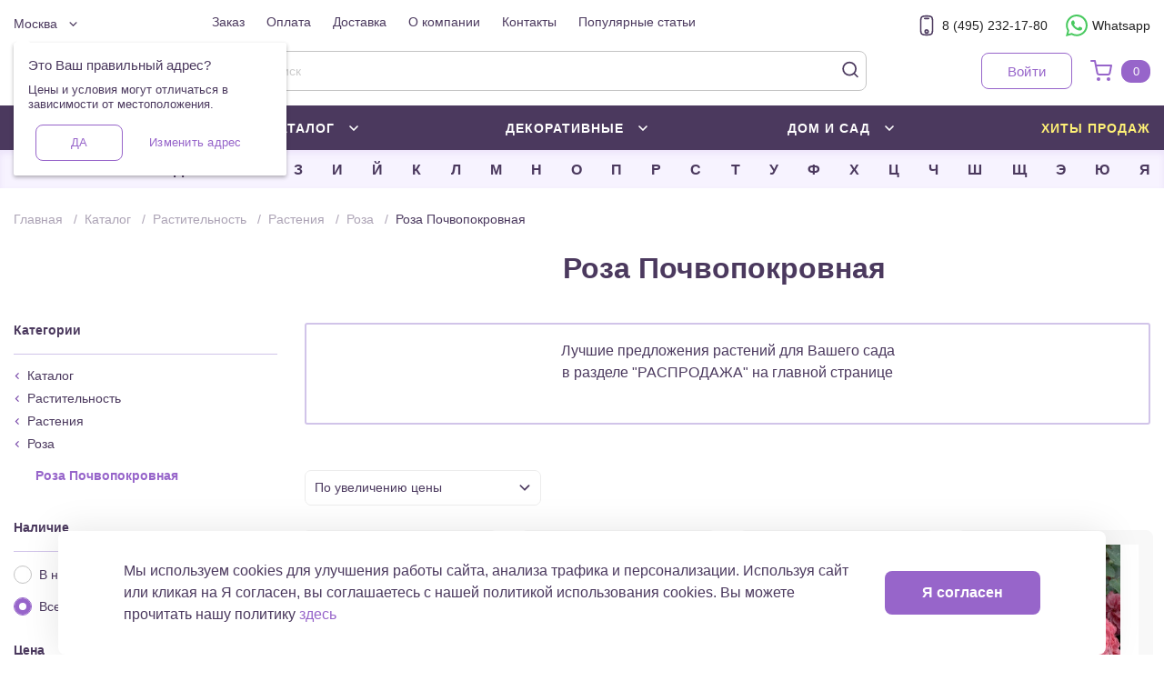

--- FILE ---
content_type: text/html;charset=UTF-8
request_url: https://gdesemena.ru/catalog/roza_pochvopokrovnaya
body_size: 15792
content:

    <!DOCTYPE html>
    <html lang="ru">
        <head>
    <!-- Google Tag Manager -->
    <script>(function(w,d,s,l,i){w[l]=w[l]||[];w[l].push({'gtm.start':
                new Date().getTime(),event:'gtm.js'});var f=d.getElementsByTagName(s)[0],
            j=d.createElement(s),dl=l!='dataLayer'?'&l='+l:'';j.async=true;j.src=
            'https://www.googletagmanager.com/gtm.js?id='+i+dl;f.parentNode.insertBefore(j,f);
        })(window,document,'script','dataLayer','GTM-NX6VDCS');</script>
    <!-- End Google Tag Manager -->
            <meta charset="utf-8"/>
            <meta name="viewport" id="viewport" content="width=device-width, user-scalable=1" />

            <link rel="stylesheet" type="text/css" href="/resources/css/main-00224f5a25.min.css" >
    <title>Роза Почвопокровная — купить саженецы из лучших питомников России | Интернет-магазин саженцев Gdesemena</title>


        <meta name="description" content="Роза Почвопокровная — саженецы из питомника: низкие цены, надежная упаковка, доставка транспортной компанией | Интернет-магазин саженцев Gdesemena ✅ 8 (495) 232-17-80"/>

    <meta property="og:type" content="website"/>
    <meta property="og:title" content="Роза Почвопокровная — купить саженецы из лучших питомников России | Интернет-магазин саженцев Gdesemena"/>
        <meta property="og:description" content="Роза Почвопокровная — саженецы из питомника: низкие цены, надежная упаковка, доставка транспортной компанией | Интернет-магазин саженцев Gdesemena ✅ 8 (495) 232-17-80">
    <link rel="apple-touch-icon" sizes="180x180" href="/resources/img/favicon/apple-touch-icon.png">
    <link rel="icon" type="image/png" sizes="32x32" href="/resources/img/favicon/favicon-32x32.png">
    <link rel="icon" type="image/png" sizes="16x16" href="/resources/img/favicon/favicon-16x16.png">
    <link rel="manifest" href="/manifest.json">
    <link rel="mask-icon" href="/resources/img/favicon/safari-pinned-tab.svg" color="#5bbad5">
    <meta name="msapplication-TileColor" content="#da532c">
    <meta name="theme-color" content="#ffffff">
    <meta name="yandex-verification" content="638fe0e5d1acbb2b"/>
    <meta name='yandex-verification' content='81917c1e7ffd1a59'/>
    <meta name="mailru-verification" content="eaa9735d98342c17"/>

        <link rel="canonical" href="https://gdesemena.ru/catalog/roza_pochvopokrovnaya"/>
<script type="application/ld+json">
    {
        "@context": "http://schema.org",
        "@type": "Product",
        "name": "Роза Почвопокровная",
        "url": "https://gdesemena.ru/catalog/roza_pochvopokrovnaya",
        "image": ["
                https://content.gdesemena.ru/img/logo.svg
"],
        "description": "Роза Почвопокровная — саженецы из питомника: низкие цены, надежная упаковка, доставка транспортной компанией | Интернет-магазин саженцев Gdesemena ✅ 8 (495) 232-17-80",
        "offers": {
            "@type": "AggregateOffer",
            "lowPrice": "455",
            "highPrice": "2819",
            "priceCurrency": "RUB"
        }
    }
</script>

    <script type="text/javascript">window.suggestmeyes_loaded = true;</script>
            <meta name="apple-itunes-app" content="app-id=6463000902">
        </head>
        <body data-is-dev-mode="false" class="preload ">
    <!-- Google Tag Manager (noscript) -->
    <noscript><iframe src="https://www.googletagmanager.com/ns.html?id=GTM-NX6VDCS" height="0" width="0" style="display:none;visibility:hidden"></iframe></noscript>
    <!-- End Google Tag Manager (noscript) -->
            <div data-src="/resources/img/sprite-ca10beb104.svg" class="js-svg-sprite visually-hidden"></div>
    <header class="c-header  js-header">
        <div class="c-header__container js-header__container js-responsive-dropdown">
            <div class="c-header__menu-trigger js-responsive-dropdown__link">
                <div class="bar"></div>
            </div>
            <div class="c-header__logo c-header__logo_mobile">    <a href="/" class="c-logo" title="Главная">

            <img src="/resources/img/logo-3e175fc15d.svg" alt='Главная'   >
        <span class="c-logo__text">Главная</span>
    </a>
</div>
    <div class="c-header-cart c-header-cart_mobile">
        <a href="/cart" class="c-header-cart__link " title="Корзина" data-url="/cart/popup">
            <span class="c-header-cart__icon">    <svg class="svg svg_cart">
        <use xlink:href="#cart"></use>
    </svg>
</span>
                <span class="c-header-cart__count js-cart-quantity" data-quantity="0">0</span>
        </a>
    </div>
            <div class="c-header__cover">
                <button class="c-header__menu-close js-responsive-dropdown__close">    <svg class="svg svg_close">
        <use xlink:href="#close"></use>
    </svg>
</button>
    <div class="c-header__top-left">
    <div class="c-header__contacts c-header__contacts_mobile ">
        <div class="c-header__contacts-item">
            <a href="tel:8 (495) 232-17-80" class="c-header__contacts-link js-analytics__phone-link">
                <span class="c-header__contacts-icon">    <svg class="svg svg_phone">
        <use xlink:href="#phone"></use>
    </svg>
</span>
                <span class="c-header__contacts-text">8 (495) 232-17-80</span>
            </a>
        </div>
        <div class="c-header__contacts-item">
            <a class="c-header__contacts-link js-analytics__whatsapp-link" href="https://wa.me/79100086879" target="_blank" rel="noopener noreferrer nofollow">
                <span class="c-header__contacts-icon c-header__contacts-icon_whatsapp">    <svg class="svg svg_whatsapp">
        <use xlink:href="#whatsapp"></use>
    </svg>
</span>
                <span class="c-header__contacts-text c-header__contacts-text_whatsapp">Whatsapp</span>
            </a>
        </div>
    </div>
        <div
            class="c-geolocation js-geolocation"
            data-geonameid="524901"
            data-name="Москва"
            data-url="/region"
            data-lang="RU"
        >
            <button class="c-geolocation__button js-geolocation__city">
                <span class="c-geolocation__icon">    <svg class="svg svg_map-pin">
        <use xlink:href="#map-pin"></use>
    </svg>
</span>
                <span class="c-geolocation__text js-geolocation__city-text" title="Москва">Москва</span>
                <span class="c-geolocation__arrow">    <svg class="svg svg_arrow-down">
        <use xlink:href="#arrow-down"></use>
    </svg>
</span>
            </button>
            <div class="c-geolocation__popup js-geolocation__popup active">
                <div class="c-geolocation__popup-content js-tab-holder">
                    <div class="c-geolocation__item js-tab-item active" data-target="GEOLOCATION">
                        <span class="c-geolocation__title">Это Ваш правильный адрес?</span>
                        <span class="c-geolocation__message">Цены и условия могут отличаться в зависимости от местоположения.</span>
                        <div class="c-geolocation__control js-geolocation__control">
                            <button class="c-geolocation__confirm-btn js-geolocation__confirm">Да</button>
                            <button class="c-geolocation__choose-btn js-tab-link" data-anchor="SEARCH"><span class="c-geolocation__choose-btn-text">Изменить адрес</span></button>
                        </div>
                    </div>
                    <div class="c-geolocation__item js-tab-item" data-target="SEARCH" >
                        <span class="c-geolocation__title">Пожалуйста, выберите город</span>
                        <div class="c-geolocation__form">
    <form autocomplete="off" id="geolocation-form" action="/region" method="post" class="c-form c-form__geolocation js-geolocation-form">
    <div class="c-form__field  " v-type="text" >
        <div class="c-form__field-holder">
            
            <input
                type="text"
                id="city"
                name="city"
                placeholder="Пожалуйста, выберите город"
                class="c-form__input  js-dadata"
                autocomplete="off"
            data-rule-required="Город/поселение"
            data-error-required="Укажите %s"
            data-rule-city="true"
            data-error-city="Пожалуйста, выберите город"
            data-dadata-token="c273acbd3909b4a06ae3deb45df5d7c555c33120"
            data-dadata-type="city"
                    data-suggestion-params="&country=RU"
            autocomplete="nope"
            />
            
            <p class="c-form__error"></p>
            <span class="c-form__icon c-form__icon_success">    <svg class="svg svg_tick">
        <use xlink:href="#tick"></use>
    </svg>
</span>
            
        </div>
        
    </div>
    </form>
                        </div>
                        <button class="c-geolocation__button-back js-tab-link js-geolocation__cancel" data-anchor="GEOLOCATION">
                            <span class="c-geolocation__button-back-icon">    <svg class="svg svg_arrow-short">
        <use xlink:href="#arrow-short"></use>
    </svg>
</span>
                            <span class="c-geolocation__button-back-text">Отменить и продолжить</span>
                        </button>
                    </div>
                </div>
            </div>
        </div>
    </div>
    <div class="c-header__top-center">
    <nav class="c-nav">
        <ul class="c-nav__list">
                <li class="c-nav__item">
                    <a href="/order" title="Заказ" class="c-nav__link">Заказ</a>
                </li>
                <li class="c-nav__item">
                    <a href="/payment" title="Оплата" class="c-nav__link">Оплата</a>
                </li>
                <li class="c-nav__item">
                    <a href="/delivery" title="Доставка" class="c-nav__link">Доставка</a>
                </li>
                <li class="c-nav__item">
                    <a href="/about" title="О компании" class="c-nav__link">О компании</a>
                </li>
                <li class="c-nav__item">
                    <a href="/contacts" title="Контакты" class="c-nav__link">Контакты</a>
                </li>
                <li class="c-nav__item">
                    <a href="/articles" title="Популярные статьи" class="c-nav__link">Популярные статьи</a>
                </li>
        </ul>
    </nav>
    </div>
    <div class="c-header__top-right">
    <div class="c-header__contacts  ">
        <div class="c-header__contacts-item">
            <a href="tel:8 (495) 232-17-80" class="c-header__contacts-link js-analytics__phone-link">
                <span class="c-header__contacts-icon">    <svg class="svg svg_phone">
        <use xlink:href="#phone"></use>
    </svg>
</span>
                <span class="c-header__contacts-text">8 (495) 232-17-80</span>
            </a>
        </div>
        <div class="c-header__contacts-item">
            <a class="c-header__contacts-link js-analytics__whatsapp-link" href="https://wa.me/79100086879" target="_blank" rel="noopener noreferrer nofollow">
                <span class="c-header__contacts-icon c-header__contacts-icon_whatsapp">    <svg class="svg svg_whatsapp">
        <use xlink:href="#whatsapp"></use>
    </svg>
</span>
                <span class="c-header__contacts-text c-header__contacts-text_whatsapp">Whatsapp</span>
            </a>
        </div>
    </div>
    </div>
    <div class="c-header__top-right c-header__top-right_mobile">
    <button class="c-header-profile__button c-header-profile__button-login btn-secondary js-login-popup__open">
        <span class="c-header-profile__text c-header-profile__text-login"
              title="Войти">Войти</span>
    </button>
    </div>
    <div class="c-header__bottom-left">
        <div class="c-header__logo">    <a href="/" class="c-logo" title="Главная">

            <img src="/resources/img/logo-3e175fc15d.svg" alt='Главная'   >
        <span class="c-logo__text">Главная</span>
    </a>
</div>
    </div>
    <div class="c-header__bottom-center">
    <div class="c-search__container js-search c-search__container--active">
    <label for="header_search" class="c-search__label js-search-input">
        <input type="search" name="search" size="0" id="header_search" placeholder="Начать поиск" class="c-search__input js-search-input-value">
    <svg class="svg svg_search">
        <use xlink:href="#search"></use>
    </svg>
    </label>
    <div class="c-search__drop js-search-dropdown">
        <section class="c-search__section js-search-tag-list">
            <span class="c-search__section-title">Теги</span>
            <span class="c-search__section-list"></span>
        </section>
        <section class="c-search__section js-search-category-list">
            <span class="c-search__section-title">Категории</span>
            <div class="c-search__section-list"></div>
        </section>
        <section class="c-search__section js-search-item-list">
            <span class="c-search__section-title">Продукты</span>
            <div class="c-search__section-list"></div>
        </section>
        <section class="c-search__section">
            <a href="/" class="c-search__all-results js-search-all-results">Показать все результаты     <svg class="svg svg_dots">
        <use xlink:href="#dots"></use>
    </svg>
</a>
        </section>
        <div class="c-search__no-results">
            Ничего не найдено
        </div>
    </div>
    <template class="js-search-tpl__item">
        <a class="c-search__item c-search__item--item--product" href="##link##">
            <div class="c-search__item-icon">
                    <img src="
                https://content.gdesemena.ru/##img##
" alt="" onerror="this.classList.add('image-error-product')">
            </div>
            <div class="c-search__item-body">
                <div class="c-search__item-name">##name##</div>
                    <div class="c-search__item-breadcrumbs">##breadcrumbs##</div>
            </div>
        </a>
    </template>
    <template class="js-search-tpl__category">
        <a class="c-search__item c-search__item--category" href="##link##">
            <div class="c-search__item-icon">
    <svg class="svg svg_search">
        <use xlink:href="#search"></use>
    </svg>
            </div>
            <div class="c-search__item-body">
                <div class="c-search__item-name">##name##</div>
            </div>
        </a>
    </template>
    <template class="js-search-tpl__tag">
        <a class="c-search__item c-search__item--tag" href="##link##">
            <div class="c-search__item-icon">
    <svg class="svg svg_search">
        <use xlink:href="#search"></use>
    </svg>
            </div>
            <div class="c-search__item-body">
                <div class="c-search__item-name">##name##</div>
            </div>
        </a>
    </template>
    </div>
    </div>
    <div class="c-header__bottom-right ">
        <div class="c-header-profile  ">
    <button class="c-header-profile__button c-header-profile__button-login btn-secondary js-login-popup__open">
        <span class="c-header-profile__text c-header-profile__text-login"
              title="Войти">Войти</span>
    </button>
        </div>
    <div class="c-header-cart ">
        <a href="/cart" class="c-header-cart__link js-cart" title="Корзина" data-url="/cart/popup">
            <span class="c-header-cart__icon">    <svg class="svg svg_cart">
        <use xlink:href="#cart"></use>
    </svg>
</span>
                <span class="c-header-cart__count js-cart-quantity" data-quantity="0">0</span>
        </a>
            <div class="c-header-cart__drop js-cart__drop"></div>
    </div>
    </div>
                <div class="c-header__navigation">
    <nav class="c-navigation js-navigation ">
        <ul class="c-navigation__list">
                    <li class="c-navigation__item js-navigation__item">
                        <button data-id="606" class="c-navigation__link js-navigation__link" title="Плодовые">
                            <span class="c-navigation__link-text">Плодовые</span>
                            <span class="c-navigation__link-icon">    <svg class="svg svg_arrow-down">
        <use xlink:href="#arrow-down"></use>
    </svg>
</span>
                        </button>
                        <div class="c-navigation__drop js-navigation__drop ">
                        </div>
                    </li>
                    <li class="c-navigation__item js-navigation__item">
                        <button data-id="604" class="c-navigation__link js-navigation__link" title="Каталог">
                            <span class="c-navigation__link-text">Каталог</span>
                            <span class="c-navigation__link-icon">    <svg class="svg svg_arrow-down">
        <use xlink:href="#arrow-down"></use>
    </svg>
</span>
                        </button>
                        <div class="c-navigation__drop js-navigation__drop ">
                        </div>
                    </li>
                    <li class="c-navigation__item js-navigation__item">
                        <button data-id="607" class="c-navigation__link js-navigation__link" title="Декоративные">
                            <span class="c-navigation__link-text">Декоративные</span>
                            <span class="c-navigation__link-icon">    <svg class="svg svg_arrow-down">
        <use xlink:href="#arrow-down"></use>
    </svg>
</span>
                        </button>
                        <div class="c-navigation__drop js-navigation__drop ">
                        </div>
                    </li>
                    <li class="c-navigation__item js-navigation__item">
                        <button data-id="4014" class="c-navigation__link js-navigation__link" title="Дом и Сад">
                            <span class="c-navigation__link-text">Дом и Сад</span>
                            <span class="c-navigation__link-icon">    <svg class="svg svg_arrow-down">
        <use xlink:href="#arrow-down"></use>
    </svg>
</span>
                        </button>
                        <div class="c-navigation__drop js-navigation__drop ">
                        </div>
                    </li>
                    <li class="c-navigation__item">
                        <a href="/catalog/tag/bestsellers" class="c-navigation__link">
                            <span class="c-navigation__link-text">Хиты продаж</span>
                        </a>
                    </li>
        </ul>
    </nav>
                </div>
            </div>
        </div>
            <div class="c-header__alphabet">
    <nav class="c-alphabet js-alphabet">
        <ul class="c-alphabet__list js-alphabet__list">
                    <li class="c-alphabet__item  js-alphabet__item">
                        <button type="button" data-id="2" class="c-alphabet__link js-alphabet__link"
                           title="А">А</button>
                    </li>
                    <li class="c-alphabet__item  js-alphabet__item">
                        <button type="button" data-id="3" class="c-alphabet__link js-alphabet__link"
                           title="Б">Б</button>
                    </li>
                    <li class="c-alphabet__item  js-alphabet__item">
                        <button type="button" data-id="4" class="c-alphabet__link js-alphabet__link"
                           title="В">В</button>
                    </li>
                    <li class="c-alphabet__item  js-alphabet__item">
                        <button type="button" data-id="5" class="c-alphabet__link js-alphabet__link"
                           title="Г">Г</button>
                    </li>
                    <li class="c-alphabet__item  js-alphabet__item">
                        <button type="button" data-id="6" class="c-alphabet__link js-alphabet__link"
                           title="Д">Д</button>
                    </li>
                    <li class="c-alphabet__item  js-alphabet__item">
                        <button type="button" data-id="7" class="c-alphabet__link js-alphabet__link"
                           title="Е">Е</button>
                    </li>
                    <li class="c-alphabet__item  js-alphabet__item">
                        <button type="button" data-id="8" class="c-alphabet__link js-alphabet__link"
                           title="Ж">Ж</button>
                    </li>
                    <li class="c-alphabet__item  js-alphabet__item">
                        <button type="button" data-id="9" class="c-alphabet__link js-alphabet__link"
                           title="З">З</button>
                    </li>
                    <li class="c-alphabet__item  js-alphabet__item">
                        <button type="button" data-id="10" class="c-alphabet__link js-alphabet__link"
                           title="И">И</button>
                    </li>
                    <li class="c-alphabet__item  js-alphabet__item">
                        <button type="button" data-id="11" class="c-alphabet__link js-alphabet__link"
                           title="Й">Й</button>
                    </li>
                    <li class="c-alphabet__item  js-alphabet__item">
                        <button type="button" data-id="12" class="c-alphabet__link js-alphabet__link"
                           title="К">К</button>
                    </li>
                    <li class="c-alphabet__item  js-alphabet__item">
                        <button type="button" data-id="13" class="c-alphabet__link js-alphabet__link"
                           title="Л">Л</button>
                    </li>
                    <li class="c-alphabet__item  js-alphabet__item">
                        <button type="button" data-id="14" class="c-alphabet__link js-alphabet__link"
                           title="М">М</button>
                    </li>
                    <li class="c-alphabet__item  js-alphabet__item">
                        <button type="button" data-id="15" class="c-alphabet__link js-alphabet__link"
                           title="Н">Н</button>
                    </li>
                    <li class="c-alphabet__item  js-alphabet__item">
                        <button type="button" data-id="16" class="c-alphabet__link js-alphabet__link"
                           title="О">О</button>
                    </li>
                    <li class="c-alphabet__item  js-alphabet__item">
                        <button type="button" data-id="17" class="c-alphabet__link js-alphabet__link"
                           title="П">П</button>
                    </li>
                    <li class="c-alphabet__item  js-alphabet__item">
                        <button type="button" data-id="18" class="c-alphabet__link js-alphabet__link"
                           title="Р">Р</button>
                    </li>
                    <li class="c-alphabet__item  js-alphabet__item">
                        <button type="button" data-id="19" class="c-alphabet__link js-alphabet__link"
                           title="С">С</button>
                    </li>
                    <li class="c-alphabet__item  js-alphabet__item">
                        <button type="button" data-id="20" class="c-alphabet__link js-alphabet__link"
                           title="Т">Т</button>
                    </li>
                    <li class="c-alphabet__item  js-alphabet__item">
                        <button type="button" data-id="21" class="c-alphabet__link js-alphabet__link"
                           title="У">У</button>
                    </li>
                    <li class="c-alphabet__item  js-alphabet__item">
                        <button type="button" data-id="22" class="c-alphabet__link js-alphabet__link"
                           title="Ф">Ф</button>
                    </li>
                    <li class="c-alphabet__item  js-alphabet__item">
                        <button type="button" data-id="23" class="c-alphabet__link js-alphabet__link"
                           title="Х">Х</button>
                    </li>
                    <li class="c-alphabet__item  js-alphabet__item">
                        <button type="button" data-id="2693" class="c-alphabet__link js-alphabet__link"
                           title="Ц">Ц</button>
                    </li>
                    <li class="c-alphabet__item  js-alphabet__item">
                        <button type="button" data-id="24" class="c-alphabet__link js-alphabet__link"
                           title="Ч">Ч</button>
                    </li>
                    <li class="c-alphabet__item  js-alphabet__item">
                        <button type="button" data-id="25" class="c-alphabet__link js-alphabet__link"
                           title="Ш">Ш</button>
                    </li>
                    <li class="c-alphabet__item  js-alphabet__item">
                        <button type="button" data-id="26" class="c-alphabet__link js-alphabet__link"
                           title="Щ">Щ</button>
                    </li>
                    <li class="c-alphabet__item  js-alphabet__item">
                        <button type="button" data-id="27" class="c-alphabet__link js-alphabet__link"
                           title="Э">Э</button>
                    </li>
                    <li class="c-alphabet__item  js-alphabet__item">
                        <button type="button" data-id="28" class="c-alphabet__link js-alphabet__link"
                           title="Ю">Ю</button>
                    </li>
                    <li class="c-alphabet__item  js-alphabet__item">
                        <button type="button" data-id="29" class="c-alphabet__link js-alphabet__link"
                           title="Я">Я</button>
                    </li>
        </ul>
        <div class="c-alphabet__drop js-alphabet__drop">
        </div>
    </nav>
            </div>
        <div class="c-header-overflow"></div>
    </header>

            <div class="c-page c-page_category">
    <div class="container c-page__content">
        <div class="js-breadcrumbs__holder">    <nav class="c-breadcrumbs">
        <ul class="c-breadcrumbs__list" itemscope itemtype="http://schema.org/BreadcrumbList">
            <li class="c-breadcrumbs__item" itemprop="itemListElement" itemscope itemtype="http://schema.org/ListItem">
                <a href="/" class="c-breadcrumbs__link" itemprop="item" title="Главная">
                    <span class="c-breadcrumbs__link-name" itemprop="name">Главная</span>
                    <meta itemprop="position" content="1" />
                </a>
            </li>
                        <li class="c-breadcrumbs__item" itemprop="itemListElement" itemscope
                            itemtype="http://schema.org/ListItem">
                            <a href="/catalog" class="c-breadcrumbs__link" itemprop="item"
                               title="Каталог">
                                <span class="c-breadcrumbs__link-name" itemprop="name">Каталог</span>
                                <meta itemprop="position" content="2"/>
                            </a>
                        </li>
                        <li class="c-breadcrumbs__item" itemprop="itemListElement" itemscope
                            itemtype="http://schema.org/ListItem">
                            <a href="/catalog/plantis" class="c-breadcrumbs__link" itemprop="item"
                               title="Растительность">
                                <span class="c-breadcrumbs__link-name" itemprop="name">Растительность</span>
                                <meta itemprop="position" content="3"/>
                            </a>
                        </li>
                        <li class="c-breadcrumbs__item" itemprop="itemListElement" itemscope
                            itemtype="http://schema.org/ListItem">
                            <a href="/catalog/plants" class="c-breadcrumbs__link" itemprop="item"
                               title="Растения">
                                <span class="c-breadcrumbs__link-name" itemprop="name">Растения</span>
                                <meta itemprop="position" content="4"/>
                            </a>
                        </li>
                        <li class="c-breadcrumbs__item" itemprop="itemListElement" itemscope
                            itemtype="http://schema.org/ListItem">
                            <a href="/catalog/roza" class="c-breadcrumbs__link" itemprop="item"
                               title="Роза">
                                <span class="c-breadcrumbs__link-name" itemprop="name">Роза</span>
                                <meta itemprop="position" content="5"/>
                            </a>
                        </li>
                <li class="c-breadcrumbs__item" itemscope itemtype="http://schema.org/ListItem">
                    <span class="c-breadcrumbs__text" itemprop="item" >
                        <span class="c-breadcrumbs__link-name" itemprop="name">Роза Почвопокровная</span>
                        <meta itemprop="position" content="5" />
                    </span>
                </li>
        </ul>
    </nav>
</div>
    <div class="c-category js-products-list js-responsive-dropdown">
        <h1 class="c-page-title c-category__title col-12 col-md-8 col-lg-9 js-products-list__category-title">    Роза Почвопокровная
</h1>
        <div class="c-category__header">
            <div class="c-category__filter-trigger">
                <button class="c-category__filter-trigger-link js-responsive-dropdown__link">
                    <span class="c-category__filter-trigger-icon">    <svg class="svg svg_filter">
        <use xlink:href="#filter"></use>
    </svg>
</span>
                    <span class="c-category__filter-trigger-text">Фильтры</span>
                </button>
            </div>

        </div>
        <div class="c-category__holder row">
            <div class="c-category__filter-drop js-responsive-dropdown__drop"></div>
                <div class="c-category__left  col-12 col-md-4 col-lg-3">
                    <div class="c-category__menu-block hide-sm-up">
                        <button class="c-category__menu-close js-responsive-dropdown__close">
                            <span class="c-category__menu-close-icon">    <svg class="svg svg_arrow-back">
        <use xlink:href="#arrow-back"></use>
    </svg>
</span>
                        </button>
                        <span class="c-category__menu-title">Фильтры</span>
                    </div>

                    <div class="js-filter__selected">
                    </div>
                    <div class="c-category__sidebar-block">
    <span class="c-category__sidebar-title">Категории</span>
    <div class="c-category__sidebar-content c-category__sidebar-content_sidebar">
        <nav class="c-category-sidebar">
                <a class="c-category-sidebar__parent" href="/catalog" title="Каталог">
                    <span class="c-category-sidebar__icon">    <svg class="svg svg_arrow-down">
        <use xlink:href="#arrow-down"></use>
    </svg>
</span>
                    <span class="c-category-sidebar__text">Каталог</span>
                </a>
            <div class="js-product-list__category-holder">


        <button class="c-category-sidebar__parent js-product-list__category-item"
                title="Растительность"
                value="10000"
                    data-category-alias="plantis"
        >
            <span class="c-category-sidebar__icon">    <svg class="svg svg_arrow-down">
        <use xlink:href="#arrow-down"></use>
    </svg>
</span>
            <span class="c-category-sidebar__text">Растительность</span>
        </button>
        <button class="c-category-sidebar__parent js-product-list__category-item"
                title="Растения"
                value="1"
                    data-category-alias="plants"
        >
            <span class="c-category-sidebar__icon">    <svg class="svg svg_arrow-down">
        <use xlink:href="#arrow-down"></use>
    </svg>
</span>
            <span class="c-category-sidebar__text">Растения</span>
        </button>
        <button class="c-category-sidebar__parent js-product-list__category-item"
                title="Роза"
                value="442"
                    data-category-alias="roza"
        >
            <span class="c-category-sidebar__icon">    <svg class="svg svg_arrow-down">
        <use xlink:href="#arrow-down"></use>
    </svg>
</span>
            <span class="c-category-sidebar__text">Роза</span>
        </button>
    <ul class="c-category-sidebar__list js-accordion js-category__nav">
            <li class="c-category-sidebar__item c-category-sidebar__item_active">
                <span class="c-category-sidebar__text">Роза Почвопокровная</span>
            </li>
    </ul>

            </div>
        </nav>
    </div>
                    </div>
                    <div class="js-filter">
                <div class="c-category__sidebar-block js-filter__item" data-id="filter-item--3">
                    <span class="c-category__sidebar-title">Наличие</span>
                    <div class="c-category__sidebar-content js-category__nav">
                            <div class="c-category__filter-item ">
                                <div class="c-form__field" v-type="radio">
    <label class="c-form__radio c-form__radio_filter c-form__field_filter" >
        <input
            type="radio"
            id="-3_-1"
            class="c-form__radio-input js-filter__radio c-form__radio-input_filter"
            name="-3"
            value="-1"
            
        />
        <span class="c-form__radio-label c-form__radio-label_filter " >
            <span class="c-form__radio-label-text c-form__radio-label-text_filter">В наличии</span>
        </span>
    </label>
                                </div>
                            </div>
                            <div class="c-category__filter-item ">
                                <div class="c-form__field" v-type="radio">
    <label class="c-form__radio c-form__radio_filter c-form__field_filter" >
        <input
            type="radio"
            id="-3_-2"
            class="c-form__radio-input js-filter__radio c-form__radio-input_filter"
            name="-3"
            value="-2"
            
                checked
        />
        <span class="c-form__radio-label c-form__radio-label_filter " >
            <span class="c-form__radio-label-text c-form__radio-label-text_filter">Все</span>
        </span>
    </label>
                                </div>
                            </div>
                    </div>
                </div>
                <div class="c-category__sidebar-block">
                    <span class="c-category__sidebar-title">Цена</span>
                    <div class="c-category__sidebar-content">
                        <div class="c-category__filter-item">
<div class="c-form__field js-range-input-holder  "
     v-type="range" >
        <div class="c-form__field-holder c-form__field-holder_range">
            <input
                    min="455"
                        max="2819"
                    value="455"
                    type="number"
                    id="-1"
                    name="-1-number-min"
                    placeholder="455"
                    step="1"
                    class="c-form__input c-form__input_range-number  js-filter__range js-range-number-min"
            >
            <span class="c-form__input_range-number-separator"></span>
            <input
                    min="455"
                        max="2819"
                    value="2819"
                    type="number"
                    id="-1"
                    name="-1-number-max"
                    placeholder="2819"
                    step="1"
                    class="c-form__input c-form__input_range-number  js-filter__range js-range-number-max"
            >
        </div>

    <div class="c-form__field-holder">
        <div id="-1"
             class="c-form__range  js-filter__range js-range"
        >
            <p class="c-form__error"></p>
        </div>
    </div>
</div>
                        </div>
                    </div>
                </div>
                <div class="c-category__sidebar-block js-filter__item" data-id="filter-item-12">
                    <span class="c-category__sidebar-title">Зона морозостойкости</span>
                    <div class="c-category__sidebar-content js-category__nav">
                            <div class="c-category__filter-item ">
    <div class="c-form__field c-form__checkbox-field c-form__field_filter c-form__field_filter" v-type="checkbox">
        <label class="c-form__checkbox c-form__checkbox_filter" >
            <input
                type="checkbox"
                id="12_12"
                class="c-form__checkbox-input js-filter__checkbox"
                name="12"
                
                    value="12"
            />
            <span class="c-form__checkbox-label c-form__checkbox-label_filter">
                <span class="c-form__checkbox-text c-form__checkbox-text_filter">Зона 5а — СанктПетербург, Владивосток, Минск, Киев, средняя Россия, Прибалтийские страны</span>
            </span>
        </label>
        <p class="c-form__error"></p>
    </div>
                            </div>
                    </div>
                </div>
                <div class="c-category__sidebar-block js-filter__item" data-id="filter-item-15">
                    <span class="c-category__sidebar-title">Место выращивания</span>
                    <div class="c-category__sidebar-content js-category__nav">
                            <div class="c-category__filter-item ">
    <div class="c-form__field c-form__checkbox-field c-form__field_filter c-form__field_filter" v-type="checkbox">
        <label class="c-form__checkbox c-form__checkbox_filter" >
            <input
                type="checkbox"
                id="15_29"
                class="c-form__checkbox-input js-filter__checkbox"
                name="15"
                
                    value="29"
            />
            <span class="c-form__checkbox-label c-form__checkbox-label_filter">
                <span class="c-form__checkbox-text c-form__checkbox-text_filter">Открытый грунт</span>
            </span>
        </label>
        <p class="c-form__error"></p>
    </div>
                            </div>
                    </div>
                </div>
                <div class="c-category__sidebar-block js-filter__item" data-id="filter-item-19">
                    <span class="c-category__sidebar-title">Жизненные формы</span>
                    <div class="c-category__sidebar-content js-category__nav">
                            <div class="c-category__filter-item ">
    <div class="c-form__field c-form__checkbox-field c-form__field_filter c-form__field_filter" v-type="checkbox">
        <label class="c-form__checkbox c-form__checkbox_filter" >
            <input
                type="checkbox"
                id="19_70"
                class="c-form__checkbox-input js-filter__checkbox"
                name="19"
                
                    value="70"
            />
            <span class="c-form__checkbox-label c-form__checkbox-label_filter">
                <span class="c-form__checkbox-text c-form__checkbox-text_filter">Травянистые</span>
            </span>
        </label>
        <p class="c-form__error"></p>
    </div>
                            </div>
                    </div>
                </div>
                    </div>
                </div>

            <div class="c-category__right col-12 col-md-8 col-lg-9">
	<div class="c-category-declaration">
		<div class="c-category-declaration__content">
            <span class="c-category-declaration__text">
                <span class="text-row"><p style="text-align: center;">Лучшие предложения растений для Вашего сада<br />в разделе "РАСПРОДАЖА" на главной странице </p></span>
            </span>
		</div>
	</div>
                <div class="c-category__sort js-product-list__sort js-dropdown">

    <div class="c-category__sort-list js-dropdown__link">
        <div class="c-category__sort-title">
            <span class="c-category__sort-title-text">По увеличению цены</span>
            <span class="c-category__sort-title-icon">    <svg class="svg svg_arrow-down">
        <use xlink:href="#arrow-down"></use>
    </svg>
</span>
        </div>
        <ul class="c-category__sort-dropdown">
                <li class="c-category__sort-dropdown-item">
                    <button class="c-category__sort-item c-category__sort-dropdown-btn c-category__sort-item--available c-category__sort-item--inactive">
                        Доступные в продаже
                            <label for="categorySort_availableDesc"
                                   class="c-category__sort-input c-category__sort-input--desc c-category__sort-input--unchecked">
                                <input id="categorySort_availableDesc" type="radio"
                                       class="js-product-list__sort-item"
                                       name="available" value="availableDesc" />
    <svg class="svg svg_sort-desc">
        <use xlink:href="#sort-desc"></use>
    </svg>
                            </label>
                            <label for="categorySort_availableAsc"
                                   class="c-category__sort-input c-category__sort-input--asc c-category__sort-input--unchecked">
                                <input id="categorySort_availableAsc" type="radio"
                                       class="js-product-list__sort-item"
                                       name="available" value="availableAsc" />
    <svg class="svg svg_sort-asc">
        <use xlink:href="#sort-asc"></use>
    </svg>
                            </label>
                    </button>
                </li>
                <li class="c-category__sort-dropdown-item">
                    <button class="c-category__sort-item c-category__sort-dropdown-btn c-category__sort-item--bestReviewed c-category__sort-item--inactive">
                        Лучший отзыв
                            <label for="categorySort_bestReviewed"
                                   class="c-category__sort-input c-category__sort-input--asc c-category__sort-input--unchecked">
                                <input id="categorySort_bestReviewed" type="radio"
                                       class="js-product-list__sort-item"
                                       name="bestReviewed" value="bestReviewed" />
                            </label>
                    </button>
                </li>
                <li class="c-category__sort-dropdown-item">
                    <button class="c-category__sort-item c-category__sort-dropdown-btn c-category__sort-item--mostPopular c-category__sort-item--inactive">
                        Самые популярные
                            <label for="categorySort_mostPopular"
                                   class="c-category__sort-input c-category__sort-input--asc c-category__sort-input--unchecked">
                                <input id="categorySort_mostPopular" type="radio"
                                       class="js-product-list__sort-item"
                                       name="mostPopular" value="mostPopular" />
                            </label>
                    </button>
                </li>
                <li class="c-category__sort-dropdown-item">
                    <button class="c-category__sort-item c-category__sort-dropdown-btn c-category__sort-item--newArrivals c-category__sort-item--inactive">
                        Новые поступления
                            <label for="categorySort_newArrivals"
                                   class="c-category__sort-input c-category__sort-input--asc c-category__sort-input--unchecked">
                                <input id="categorySort_newArrivals" type="radio"
                                       class="js-product-list__sort-item"
                                       name="newArrivals" value="newArrivals" />
                            </label>
                    </button>
                </li>
                <li class="c-category__sort-dropdown-item">
                    <button class="c-category__sort-item c-category__sort-dropdown-btn c-category__sort-item--price c-category__sort-item--active">
                        По цене
                            <label for="categorySort_priceAsc"
                                   class="c-category__sort-input c-category__sort-input--asc c-category__sort-input--checked">
                                <input id="categorySort_priceAsc" type="radio"
                                       class="js-product-list__sort-item"
                                       name="price" value="priceAsc" checked/>
    <svg class="svg svg_sort-asc">
        <use xlink:href="#sort-asc"></use>
    </svg>
                            </label>
                            <label for="categorySort_priceDesc"
                                   class="c-category__sort-input c-category__sort-input--desc c-category__sort-input--unchecked">
                                <input id="categorySort_priceDesc" type="radio"
                                       class="js-product-list__sort-item"
                                       name="price" value="priceDesc" />
    <svg class="svg svg_sort-desc">
        <use xlink:href="#sort-desc"></use>
    </svg>
                            </label>
                    </button>
                </li>
                <li class="c-category__sort-dropdown-item">
                    <button class="c-category__sort-item c-category__sort-dropdown-btn c-category__sort-item--view_count c-category__sort-item--inactive">
                        По количеству просмотров
                            <label for="categorySort_view_count"
                                   class="c-category__sort-input c-category__sort-input--asc c-category__sort-input--unchecked">
                                <input id="categorySort_view_count" type="radio"
                                       class="js-product-list__sort-item"
                                       name="view_count" value="view_count" />
    <svg class="svg svg_sort-asc">
        <use xlink:href="#sort-asc"></use>
    </svg>
                            </label>
                    </button>
                </li>
        </ul>
    </div>
                </div>
                <div class="c-category__list row js-products-list__list js-analytics__product-list">
    <div
         class="c-product-item js-analytics__product"
         data-id="129598"
         data-name="Роза Майнауфойер (почвопокровные)"
         data-price="455"
         data-brand="ООО &quot;Розалия&quot;"
         data-list-id=""
         data-list=""
         data-category=""
         data-category2=""
         data-category3=""
         data-category4=""
         data-img="    
                https://content.gdesemena.ru/images/catalog/129598_1884d85cdab3e56ecc812431468b1735ff7587cf8f98ec58ebbf1a413be66dcb.jpg

"
            data-url="/item/roza-majnaufojer-pocvopokrovnye-129598"
            data-position="1"
         itemprop="itemListElement" itemscope itemtype="http://schema.org/Product"
    >
            <div class="c-product-item__img-holder">
                <a href="/item/roza-majnaufojer-pocvopokrovnye-129598" class="c-product-item__img js-analytics__product-link" itemprop="url" title="Роза Майнауфойер (почвопокровные)">
    <picture>
            <source
                    srcset="
                https://content.gdesemena.ru/images/catalog/129598_1884d85cdab3e56ecc812431468b1735ff7587cf8f98ec58ebbf1a413be66dcb_M.webp
"
                    type="image/webp"
            >
        <img
                    src="
                https://content.gdesemena.ru/images/catalog/129598_1884d85cdab3e56ecc812431468b1735ff7587cf8f98ec58ebbf1a413be66dcb_M.jpg
"
                alt="
                https://content.gdesemena.ru/images/catalog/129598_1884d85cdab3e56ecc812431468b1735ff7587cf8f98ec58ebbf1a413be66dcb.jpg
"
                    title=""
                    onerror="this.classList.add('image-error-product')"
                temprop="image"
                style=""
        >
    </picture>
                </a>
            </div>
            <div class="c-product-item__title">
                <a href="/item/roza-majnaufojer-pocvopokrovnye-129598" class="c-product-item__title-text js-analytics__product-link" itemprop="url"
                   title="Роза Майнауфойер (почвопокровные)">Роза Майнауфойер (почвопокровные)</a>
            </div>

            <a href="/sellers/21187" class="c-product-item__seller" title="Питомник саженцев Розалия">
                <span class="c-product-item__seller-icon">    <svg class="svg svg_seller">
        <use xlink:href="#seller"></use>
    </svg>
</span>
                <span class="c-product-item__seller-name">Питомник саженцев Розалия</span>
            </a>

        <div class="c-product-item__info">
    <div class="c-reviews-rating">
            <span class="c-reviews-rating__value" style="width: 100%"></span>
    </div>
            <div class="c-product-item__wishlist-add">
    <button class="c-product-item__wishlist-btn
                c-product-item__wishlist-btn--wishlist
                js-wishlist-require-auth
                c-product-item__wishlist-btn--not-wished"
            type="button"
            data-item="129598"
            data-url="/cabinet/wishList"
            data-wishlist="false">
    <svg class="svg svg_wishlist">
        <use xlink:href="#wishlist"></use>
    </svg>
    </button>
            </div>
            <div class="c-product-item__info-right">
            </div>
        </div>

        <div class="c-product-item__price-holder">
                <div class="c-product-item__price-container">
    <span class="c-price-tag c-product-item__price  ">
        <span class="c-price-tag__price c-product-item__price-text" >455</span>
        <span class="c-price-tag__currency c-product-item__price-currency">₽</span>
    </span>
                </div>
        </div>

        <div class="c-product-item__btn-holder">
                <button class="c-product-item__buy-btn js-analytics__add-to-cart btn-primary js-get-sku" data-item="129598"
                        data-url="/getSku" data-product-name="Роза Майнауфойер (почвопокровные)"
                        data-seller-id="21187"
                        data-category-id="883"
                        data-price="455"
                        data-category="">Купить</button>
    <button class="c-product-item__wishlist-btn
                c-product-item__wishlist-btn--wishlist
                js-wishlist-require-auth
                c-product-item__wishlist-btn--not-wished"
            type="button"
            data-item="129598"
            data-url="/cabinet/wishList"
            data-wishlist="false">
    <svg class="svg svg_wishlist">
        <use xlink:href="#wishlist"></use>
    </svg>
    </button>
        </div>
    </div>
    <div
         class="c-product-item js-analytics__product"
         data-id="129549"
         data-name="Роза Пинк Флорилэнд (почвопокровные)"
         data-price="482"
         data-brand="ООО &quot;Розалия&quot;"
         data-list-id=""
         data-list=""
         data-category=""
         data-category2=""
         data-category3=""
         data-category4=""
         data-img="    
                https://content.gdesemena.ru/images/catalog/129549_11f9d4185e769430f38398d6c626982a190d103b19269c2dfca9e0b4fd89af3e.jpg

"
            data-url="/item/roza-pink-florilend-pocvopokrovnye-129549"
            data-position="2"
         itemprop="itemListElement" itemscope itemtype="http://schema.org/Product"
    >
            <div class="c-product-item__img-holder">
                <a href="/item/roza-pink-florilend-pocvopokrovnye-129549" class="c-product-item__img js-analytics__product-link" itemprop="url" title="Роза Пинк Флорилэнд (почвопокровные)">
    <picture>
            <source
                    srcset="
                https://content.gdesemena.ru/images/catalog/129549_11f9d4185e769430f38398d6c626982a190d103b19269c2dfca9e0b4fd89af3e_M.webp
"
                    type="image/webp"
            >
        <img
                    src="
                https://content.gdesemena.ru/images/catalog/129549_11f9d4185e769430f38398d6c626982a190d103b19269c2dfca9e0b4fd89af3e_M.jpg
"
                alt="
                https://content.gdesemena.ru/images/catalog/129549_11f9d4185e769430f38398d6c626982a190d103b19269c2dfca9e0b4fd89af3e.jpg
"
                    title=""
                    onerror="this.classList.add('image-error-product')"
                temprop="image"
                style=""
        >
    </picture>
                </a>
            </div>
            <div class="c-product-item__title">
                <a href="/item/roza-pink-florilend-pocvopokrovnye-129549" class="c-product-item__title-text js-analytics__product-link" itemprop="url"
                   title="Роза Пинк Флорилэнд (почвопокровные)">Роза Пинк Флорилэнд (почвопокровные)</a>
            </div>

            <a href="/sellers/21187" class="c-product-item__seller" title="Питомник саженцев Розалия">
                <span class="c-product-item__seller-icon">    <svg class="svg svg_seller">
        <use xlink:href="#seller"></use>
    </svg>
</span>
                <span class="c-product-item__seller-name">Питомник саженцев Розалия</span>
            </a>

        <div class="c-product-item__info">
    <div class="c-reviews-rating">
            <span class="c-reviews-rating__value" style="width: 100%"></span>
    </div>
            <div class="c-product-item__wishlist-add">
    <button class="c-product-item__wishlist-btn
                c-product-item__wishlist-btn--wishlist
                js-wishlist-require-auth
                c-product-item__wishlist-btn--not-wished"
            type="button"
            data-item="129549"
            data-url="/cabinet/wishList"
            data-wishlist="false">
    <svg class="svg svg_wishlist">
        <use xlink:href="#wishlist"></use>
    </svg>
    </button>
            </div>
            <div class="c-product-item__info-right">
            </div>
        </div>

        <div class="c-product-item__price-holder">
                <div class="c-product-item__price-container">
    <span class="c-price-tag c-product-item__price  ">
        <span class="c-price-tag__price c-product-item__price-text" >482</span>
        <span class="c-price-tag__currency c-product-item__price-currency">₽</span>
    </span>
                </div>
        </div>

        <div class="c-product-item__btn-holder">
                <button class="c-product-item__buy-btn js-analytics__add-to-cart btn-primary js-get-sku" data-item="129549"
                        data-url="/getSku" data-product-name="Роза Пинк Флорилэнд (почвопокровные)"
                        data-seller-id="21187"
                        data-category-id="883"
                        data-price="482"
                        data-category="">Купить</button>
    <button class="c-product-item__wishlist-btn
                c-product-item__wishlist-btn--wishlist
                js-wishlist-require-auth
                c-product-item__wishlist-btn--not-wished"
            type="button"
            data-item="129549"
            data-url="/cabinet/wishList"
            data-wishlist="false">
    <svg class="svg svg_wishlist">
        <use xlink:href="#wishlist"></use>
    </svg>
    </button>
        </div>
    </div>
    <div
         class="c-product-item js-analytics__product"
         data-id="129515"
         data-name="Роза Свани (Swany) (почвопокровные)"
         data-price="483"
         data-brand="ООО &quot;Розалия&quot;"
         data-list-id=""
         data-list=""
         data-category=""
         data-category2=""
         data-category3=""
         data-category4=""
         data-img="    
                https://content.gdesemena.ru/images/catalog/129515_267c7623678d4c4ff2e345276b74e72845196cc6d6a9da1e337ddfcfe5d412ad.jpg

"
            data-url="/item/roza-svani-swany-pocvopokrovnye-129515"
            data-position="3"
         itemprop="itemListElement" itemscope itemtype="http://schema.org/Product"
    >
            <div class="c-product-item__img-holder">
                <a href="/item/roza-svani-swany-pocvopokrovnye-129515" class="c-product-item__img js-analytics__product-link" itemprop="url" title="Роза Свани (Swany) (почвопокровные)">
    <picture>
            <source
                    srcset="
                https://content.gdesemena.ru/images/catalog/129515_267c7623678d4c4ff2e345276b74e72845196cc6d6a9da1e337ddfcfe5d412ad_M.webp
"
                    type="image/webp"
            >
        <img
                    src="
                https://content.gdesemena.ru/images/catalog/129515_267c7623678d4c4ff2e345276b74e72845196cc6d6a9da1e337ddfcfe5d412ad_M.jpg
"
                alt="
                https://content.gdesemena.ru/images/catalog/129515_267c7623678d4c4ff2e345276b74e72845196cc6d6a9da1e337ddfcfe5d412ad.jpg
"
                    title=""
                    onerror="this.classList.add('image-error-product')"
                temprop="image"
                style=""
        >
    </picture>
                </a>
            </div>
            <div class="c-product-item__title">
                <a href="/item/roza-svani-swany-pocvopokrovnye-129515" class="c-product-item__title-text js-analytics__product-link" itemprop="url"
                   title="Роза Свани (Swany) (почвопокровные)">Роза Свани (Swany) (почвопокровные)</a>
            </div>

            <a href="/sellers/21187" class="c-product-item__seller" title="Питомник саженцев Розалия">
                <span class="c-product-item__seller-icon">    <svg class="svg svg_seller">
        <use xlink:href="#seller"></use>
    </svg>
</span>
                <span class="c-product-item__seller-name">Питомник саженцев Розалия</span>
            </a>

        <div class="c-product-item__info">
    <div class="c-reviews-rating">
            <span class="c-reviews-rating__value" style="width: 100%"></span>
    </div>
            <div class="c-product-item__wishlist-add">
    <button class="c-product-item__wishlist-btn
                c-product-item__wishlist-btn--wishlist
                js-wishlist-require-auth
                c-product-item__wishlist-btn--not-wished"
            type="button"
            data-item="129515"
            data-url="/cabinet/wishList"
            data-wishlist="false">
    <svg class="svg svg_wishlist">
        <use xlink:href="#wishlist"></use>
    </svg>
    </button>
            </div>
            <div class="c-product-item__info-right">
            </div>
        </div>

        <div class="c-product-item__price-holder">
                <div class="c-product-item__price-container">
    <span class="c-price-tag c-product-item__price  ">
        <span class="c-price-tag__price c-product-item__price-text" >483</span>
        <span class="c-price-tag__currency c-product-item__price-currency">₽</span>
    </span>
                </div>
        </div>

        <div class="c-product-item__btn-holder">
                <button class="c-product-item__buy-btn js-analytics__add-to-cart btn-primary js-get-sku" data-item="129515"
                        data-url="/getSku" data-product-name="Роза Свани (Swany) (почвопокровные)"
                        data-seller-id="21187"
                        data-category-id="883"
                        data-price="483"
                        data-category="">Купить</button>
    <button class="c-product-item__wishlist-btn
                c-product-item__wishlist-btn--wishlist
                js-wishlist-require-auth
                c-product-item__wishlist-btn--not-wished"
            type="button"
            data-item="129515"
            data-url="/cabinet/wishList"
            data-wishlist="false">
    <svg class="svg svg_wishlist">
        <use xlink:href="#wishlist"></use>
    </svg>
    </button>
        </div>
    </div>
    <div
         class="c-product-item js-analytics__product"
         data-id="129774"
         data-name="Роза Les Quatre Sеаison (Лэс Кватре Сизонс) (почвопокровные)"
         data-price="546"
         data-brand="ООО &quot;Розалия&quot;"
         data-list-id=""
         data-list=""
         data-category=""
         data-category2=""
         data-category3=""
         data-category4=""
         data-img="    
                https://content.gdesemena.ru/images/catalog/129774_2ede25222e5ed892d9f17f0aff80b309604ea846ded0962d19c6b84807fc0648.jpg

"
            data-url="/item/roza-les-quatre-seaison-les-kvatre-sizons-pocvopokrovnye-129774"
            data-position="4"
         itemprop="itemListElement" itemscope itemtype="http://schema.org/Product"
    >
            <div class="c-product-item__img-holder">
                <a href="/item/roza-les-quatre-seaison-les-kvatre-sizons-pocvopokrovnye-129774" class="c-product-item__img js-analytics__product-link" itemprop="url" title="Роза Les Quatre Sеаison (Лэс Кватре Сизонс) (почвопокровные)">
    <picture>
            <source
                    srcset="
                https://content.gdesemena.ru/images/catalog/129774_2ede25222e5ed892d9f17f0aff80b309604ea846ded0962d19c6b84807fc0648_M.webp
"
                    type="image/webp"
            >
        <img
                    src="
                https://content.gdesemena.ru/images/catalog/129774_2ede25222e5ed892d9f17f0aff80b309604ea846ded0962d19c6b84807fc0648_M.jpg
"
                alt="
                https://content.gdesemena.ru/images/catalog/129774_2ede25222e5ed892d9f17f0aff80b309604ea846ded0962d19c6b84807fc0648.jpg
"
                    title=""
                    onerror="this.classList.add('image-error-product')"
                temprop="image"
                style=""
        >
    </picture>
                </a>
            </div>
            <div class="c-product-item__title">
                <a href="/item/roza-les-quatre-seaison-les-kvatre-sizons-pocvopokrovnye-129774" class="c-product-item__title-text js-analytics__product-link" itemprop="url"
                   title="Роза Les Quatre Sеаison (Лэс Кватре Сизонс) (почвопокровные)">Роза Les Quatre Sеаison (Лэс Кватре Сизонс) (почвопокровные)</a>
            </div>

            <a href="/sellers/21187" class="c-product-item__seller" title="Питомник саженцев Розалия">
                <span class="c-product-item__seller-icon">    <svg class="svg svg_seller">
        <use xlink:href="#seller"></use>
    </svg>
</span>
                <span class="c-product-item__seller-name">Питомник саженцев Розалия</span>
            </a>

        <div class="c-product-item__info">
    <div class="c-reviews-rating">
            <span class="c-reviews-rating__value" style="width: 100%"></span>
    </div>
            <div class="c-product-item__wishlist-add">
    <button class="c-product-item__wishlist-btn
                c-product-item__wishlist-btn--wishlist
                js-wishlist-require-auth
                c-product-item__wishlist-btn--not-wished"
            type="button"
            data-item="129774"
            data-url="/cabinet/wishList"
            data-wishlist="false">
    <svg class="svg svg_wishlist">
        <use xlink:href="#wishlist"></use>
    </svg>
    </button>
            </div>
            <div class="c-product-item__info-right">
            </div>
        </div>

        <div class="c-product-item__price-holder">
                <div class="c-product-item__price-container">
    <span class="c-price-tag c-product-item__price  ">
        <span class="c-price-tag__price c-product-item__price-text" >546</span>
        <span class="c-price-tag__currency c-product-item__price-currency">₽</span>
    </span>
                </div>
        </div>

        <div class="c-product-item__btn-holder">
                <button class="c-product-item__buy-btn js-analytics__add-to-cart btn-primary js-get-sku" data-item="129774"
                        data-url="/getSku" data-product-name="Роза Les Quatre Sеаison (Лэс Кватре Сизонс) (почвопокровные)"
                        data-seller-id="21187"
                        data-category-id="883"
                        data-price="546"
                        data-category="">Купить</button>
    <button class="c-product-item__wishlist-btn
                c-product-item__wishlist-btn--wishlist
                js-wishlist-require-auth
                c-product-item__wishlist-btn--not-wished"
            type="button"
            data-item="129774"
            data-url="/cabinet/wishList"
            data-wishlist="false">
    <svg class="svg svg_wishlist">
        <use xlink:href="#wishlist"></use>
    </svg>
    </button>
        </div>
    </div>
    <div
         class="c-product-item js-analytics__product"
         data-id="129522"
         data-name="Роза Рэд Каскад (почвопокровные)"
         data-price="564"
         data-brand="ООО &quot;Розалия&quot;"
         data-list-id=""
         data-list=""
         data-category=""
         data-category2=""
         data-category3=""
         data-category4=""
         data-img="    
                https://content.gdesemena.ru/images/catalog/129522_b2b7f6096cac341c6b41bdd7f363bc65e923c3d0d9e3e8ba7e2efa2f2781c859.jpg

"
            data-url="/item/roza-red-kaskad-pocvopokrovnye-129522"
            data-position="5"
         itemprop="itemListElement" itemscope itemtype="http://schema.org/Product"
    >
            <div class="c-product-item__img-holder">
                <a href="/item/roza-red-kaskad-pocvopokrovnye-129522" class="c-product-item__img js-analytics__product-link" itemprop="url" title="Роза Рэд Каскад (почвопокровные)">
    <picture>
            <source
                    srcset="
                https://content.gdesemena.ru/images/catalog/129522_b2b7f6096cac341c6b41bdd7f363bc65e923c3d0d9e3e8ba7e2efa2f2781c859_M.webp
"
                    type="image/webp"
            >
        <img
                    src="
                https://content.gdesemena.ru/images/catalog/129522_b2b7f6096cac341c6b41bdd7f363bc65e923c3d0d9e3e8ba7e2efa2f2781c859_M.jpg
"
                alt="
                https://content.gdesemena.ru/images/catalog/129522_b2b7f6096cac341c6b41bdd7f363bc65e923c3d0d9e3e8ba7e2efa2f2781c859.jpg
"
                    title=""
                    onerror="this.classList.add('image-error-product')"
                temprop="image"
                style=""
        >
    </picture>
                </a>
            </div>
            <div class="c-product-item__title">
                <a href="/item/roza-red-kaskad-pocvopokrovnye-129522" class="c-product-item__title-text js-analytics__product-link" itemprop="url"
                   title="Роза Рэд Каскад (почвопокровные)">Роза Рэд Каскад (почвопокровные)</a>
            </div>

            <a href="/sellers/21187" class="c-product-item__seller" title="Питомник саженцев Розалия">
                <span class="c-product-item__seller-icon">    <svg class="svg svg_seller">
        <use xlink:href="#seller"></use>
    </svg>
</span>
                <span class="c-product-item__seller-name">Питомник саженцев Розалия</span>
            </a>

        <div class="c-product-item__info">
    <div class="c-reviews-rating">
            <span class="c-reviews-rating__value" style="width: 100%"></span>
    </div>
            <div class="c-product-item__wishlist-add">
    <button class="c-product-item__wishlist-btn
                c-product-item__wishlist-btn--wishlist
                js-wishlist-require-auth
                c-product-item__wishlist-btn--not-wished"
            type="button"
            data-item="129522"
            data-url="/cabinet/wishList"
            data-wishlist="false">
    <svg class="svg svg_wishlist">
        <use xlink:href="#wishlist"></use>
    </svg>
    </button>
            </div>
            <div class="c-product-item__info-right">
            </div>
        </div>

        <div class="c-product-item__price-holder">
                <div class="c-product-item__price-container">
    <span class="c-price-tag c-product-item__price  ">
        <span class="c-price-tag__price c-product-item__price-text" >564</span>
        <span class="c-price-tag__currency c-product-item__price-currency">₽</span>
    </span>
                </div>
        </div>

        <div class="c-product-item__btn-holder">
                <button class="c-product-item__buy-btn js-analytics__add-to-cart btn-primary js-get-sku" data-item="129522"
                        data-url="/getSku" data-product-name="Роза Рэд Каскад (почвопокровные)"
                        data-seller-id="21187"
                        data-category-id="883"
                        data-price="564"
                        data-category="">Купить</button>
    <button class="c-product-item__wishlist-btn
                c-product-item__wishlist-btn--wishlist
                js-wishlist-require-auth
                c-product-item__wishlist-btn--not-wished"
            type="button"
            data-item="129522"
            data-url="/cabinet/wishList"
            data-wishlist="false">
    <svg class="svg svg_wishlist">
        <use xlink:href="#wishlist"></use>
    </svg>
    </button>
        </div>
    </div>
    <div
         class="c-product-item js-analytics__product"
         data-id="129756"
         data-name="Роза Yellow Fairy ( Еллоу Фейри) (почвопокровные)"
         data-price="567"
         data-brand="ООО &quot;Розалия&quot;"
         data-list-id=""
         data-list=""
         data-category=""
         data-category2=""
         data-category3=""
         data-category4=""
         data-img="    
                https://content.gdesemena.ru/images/catalog/129756_5975c6dc3078ebf30ff365c9d3d0f925dc6f59e0209b3a820c5e0e7aac3be0e7.jpg

"
            data-url="/item/roza-yellow-fairy--ellou-fejri-pocvopokrovnye-129756"
            data-position="6"
         itemprop="itemListElement" itemscope itemtype="http://schema.org/Product"
    >
            <div class="c-product-item__img-holder">
                <a href="/item/roza-yellow-fairy--ellou-fejri-pocvopokrovnye-129756" class="c-product-item__img js-analytics__product-link" itemprop="url" title="Роза Yellow Fairy ( Еллоу Фейри) (почвопокровные)">
    <picture>
            <source
                    srcset="
                https://content.gdesemena.ru/images/catalog/129756_5975c6dc3078ebf30ff365c9d3d0f925dc6f59e0209b3a820c5e0e7aac3be0e7_M.webp
"
                    type="image/webp"
            >
        <img
                    src="
                https://content.gdesemena.ru/images/catalog/129756_5975c6dc3078ebf30ff365c9d3d0f925dc6f59e0209b3a820c5e0e7aac3be0e7_M.jpg
"
                alt="
                https://content.gdesemena.ru/images/catalog/129756_5975c6dc3078ebf30ff365c9d3d0f925dc6f59e0209b3a820c5e0e7aac3be0e7.jpg
"
                    title=""
                    onerror="this.classList.add('image-error-product')"
                temprop="image"
                style=""
        >
    </picture>
                </a>
            </div>
            <div class="c-product-item__title">
                <a href="/item/roza-yellow-fairy--ellou-fejri-pocvopokrovnye-129756" class="c-product-item__title-text js-analytics__product-link" itemprop="url"
                   title="Роза Yellow Fairy ( Еллоу Фейри) (почвопокровные)">Роза Yellow Fairy ( Еллоу Фейри) (почвопокровные)</a>
            </div>

            <a href="/sellers/21187" class="c-product-item__seller" title="Питомник саженцев Розалия">
                <span class="c-product-item__seller-icon">    <svg class="svg svg_seller">
        <use xlink:href="#seller"></use>
    </svg>
</span>
                <span class="c-product-item__seller-name">Питомник саженцев Розалия</span>
            </a>

        <div class="c-product-item__info">
    <div class="c-reviews-rating">
            <span class="c-reviews-rating__value" style="width: 100%"></span>
    </div>
            <div class="c-product-item__wishlist-add">
    <button class="c-product-item__wishlist-btn
                c-product-item__wishlist-btn--wishlist
                js-wishlist-require-auth
                c-product-item__wishlist-btn--not-wished"
            type="button"
            data-item="129756"
            data-url="/cabinet/wishList"
            data-wishlist="false">
    <svg class="svg svg_wishlist">
        <use xlink:href="#wishlist"></use>
    </svg>
    </button>
            </div>
            <div class="c-product-item__info-right">
            </div>
        </div>

        <div class="c-product-item__price-holder">
                <div class="c-product-item__price-container">
    <span class="c-price-tag c-product-item__price  ">
        <span class="c-price-tag__price c-product-item__price-text" >567</span>
        <span class="c-price-tag__currency c-product-item__price-currency">₽</span>
    </span>
                </div>
        </div>

        <div class="c-product-item__btn-holder">
                <button class="c-product-item__buy-btn js-analytics__add-to-cart btn-primary js-get-sku" data-item="129756"
                        data-url="/getSku" data-product-name="Роза Yellow Fairy ( Еллоу Фейри) (почвопокровные)"
                        data-seller-id="21187"
                        data-category-id="883"
                        data-price="567"
                        data-category="">Купить</button>
    <button class="c-product-item__wishlist-btn
                c-product-item__wishlist-btn--wishlist
                js-wishlist-require-auth
                c-product-item__wishlist-btn--not-wished"
            type="button"
            data-item="129756"
            data-url="/cabinet/wishList"
            data-wishlist="false">
    <svg class="svg svg_wishlist">
        <use xlink:href="#wishlist"></use>
    </svg>
    </button>
        </div>
    </div>
    <div
         class="c-product-item js-analytics__product"
         data-id="129653"
         data-name="Роза Зе Фейри (почвопокровные)"
         data-price="617"
         data-brand="ООО &quot;Розалия&quot;"
         data-list-id=""
         data-list=""
         data-category=""
         data-category2=""
         data-category3=""
         data-category4=""
         data-img="    
                https://content.gdesemena.ru/images/catalog/129653_666fd7f54e654fb8ad51bd157dfa3f9921defb1e625fc84174f89160427dff53.jpg

"
            data-url="/item/roza-ze-fejri-pocvopokrovnye-129653"
            data-position="7"
         itemprop="itemListElement" itemscope itemtype="http://schema.org/Product"
    >
            <div class="c-product-item__img-holder">
                <a href="/item/roza-ze-fejri-pocvopokrovnye-129653" class="c-product-item__img js-analytics__product-link" itemprop="url" title="Роза Зе Фейри (почвопокровные)">
    <picture>
            <source
                    srcset="
                https://content.gdesemena.ru/images/catalog/129653_666fd7f54e654fb8ad51bd157dfa3f9921defb1e625fc84174f89160427dff53_M.webp
"
                    type="image/webp"
            >
        <img
                    src="
                https://content.gdesemena.ru/images/catalog/129653_666fd7f54e654fb8ad51bd157dfa3f9921defb1e625fc84174f89160427dff53_M.jpg
"
                alt="
                https://content.gdesemena.ru/images/catalog/129653_666fd7f54e654fb8ad51bd157dfa3f9921defb1e625fc84174f89160427dff53.jpg
"
                    title=""
                    onerror="this.classList.add('image-error-product')"
                temprop="image"
                style=""
        >
    </picture>
                </a>
            </div>
            <div class="c-product-item__title">
                <a href="/item/roza-ze-fejri-pocvopokrovnye-129653" class="c-product-item__title-text js-analytics__product-link" itemprop="url"
                   title="Роза Зе Фейри (почвопокровные)">Роза Зе Фейри (почвопокровные)</a>
            </div>

            <a href="/sellers/21187" class="c-product-item__seller" title="Питомник саженцев Розалия">
                <span class="c-product-item__seller-icon">    <svg class="svg svg_seller">
        <use xlink:href="#seller"></use>
    </svg>
</span>
                <span class="c-product-item__seller-name">Питомник саженцев Розалия</span>
            </a>

        <div class="c-product-item__info">
    <div class="c-reviews-rating">
            <span class="c-reviews-rating__value" style="width: 100%"></span>
    </div>
            <div class="c-product-item__wishlist-add">
    <button class="c-product-item__wishlist-btn
                c-product-item__wishlist-btn--wishlist
                js-wishlist-require-auth
                c-product-item__wishlist-btn--not-wished"
            type="button"
            data-item="129653"
            data-url="/cabinet/wishList"
            data-wishlist="false">
    <svg class="svg svg_wishlist">
        <use xlink:href="#wishlist"></use>
    </svg>
    </button>
            </div>
            <div class="c-product-item__info-right">
            </div>
        </div>

        <div class="c-product-item__price-holder">
                <div class="c-product-item__price-container">
    <span class="c-price-tag c-product-item__price  ">
        <span class="c-price-tag__price c-product-item__price-text" >617</span>
        <span class="c-price-tag__currency c-product-item__price-currency">₽</span>
    </span>
                </div>
        </div>

        <div class="c-product-item__btn-holder">
                <button class="c-product-item__buy-btn js-analytics__add-to-cart btn-primary js-get-sku" data-item="129653"
                        data-url="/getSku" data-product-name="Роза Зе Фейри (почвопокровные)"
                        data-seller-id="21187"
                        data-category-id="883"
                        data-price="617"
                        data-category="">Купить</button>
    <button class="c-product-item__wishlist-btn
                c-product-item__wishlist-btn--wishlist
                js-wishlist-require-auth
                c-product-item__wishlist-btn--not-wished"
            type="button"
            data-item="129653"
            data-url="/cabinet/wishList"
            data-wishlist="false">
    <svg class="svg svg_wishlist">
        <use xlink:href="#wishlist"></use>
    </svg>
    </button>
        </div>
    </div>
    <div
         class="c-product-item js-analytics__product"
         data-id="129481"
         data-name="Роза Фейри Чейнджлинг (почвопокровные)"
         data-price="750"
         data-brand="ООО &quot;Розалия&quot;"
         data-list-id=""
         data-list=""
         data-category=""
         data-category2=""
         data-category3=""
         data-category4=""
         data-img="    
                https://content.gdesemena.ru/images/catalog/129481_3ef8e4c334966e05358836646176a6f01cb29f76795166eaea1c4bd7ebd14338.jpg

"
            data-url="/item/roza-fejri-cejndzling-pocvopokrovnye-129481"
            data-position="8"
         itemprop="itemListElement" itemscope itemtype="http://schema.org/Product"
    >
            <div class="c-product-item__img-holder">
                <a href="/item/roza-fejri-cejndzling-pocvopokrovnye-129481" class="c-product-item__img js-analytics__product-link" itemprop="url" title="Роза Фейри Чейнджлинг (почвопокровные)">
    <picture>
            <source
                    srcset="
                https://content.gdesemena.ru/images/catalog/129481_3ef8e4c334966e05358836646176a6f01cb29f76795166eaea1c4bd7ebd14338_M.webp
"
                    type="image/webp"
            >
        <img
                    src="
                https://content.gdesemena.ru/images/catalog/129481_3ef8e4c334966e05358836646176a6f01cb29f76795166eaea1c4bd7ebd14338_M.jpg
"
                alt="
                https://content.gdesemena.ru/images/catalog/129481_3ef8e4c334966e05358836646176a6f01cb29f76795166eaea1c4bd7ebd14338.jpg
"
                    title=""
                    onerror="this.classList.add('image-error-product')"
                temprop="image"
                style=""
        >
    </picture>
                </a>
            </div>
            <div class="c-product-item__title">
                <a href="/item/roza-fejri-cejndzling-pocvopokrovnye-129481" class="c-product-item__title-text js-analytics__product-link" itemprop="url"
                   title="Роза Фейри Чейнджлинг (почвопокровные)">Роза Фейри Чейнджлинг (почвопокровные)</a>
            </div>

            <a href="/sellers/21187" class="c-product-item__seller" title="Питомник саженцев Розалия">
                <span class="c-product-item__seller-icon">    <svg class="svg svg_seller">
        <use xlink:href="#seller"></use>
    </svg>
</span>
                <span class="c-product-item__seller-name">Питомник саженцев Розалия</span>
            </a>

        <div class="c-product-item__info">
    <div class="c-reviews-rating">
            <span class="c-reviews-rating__value" style="width: 100%"></span>
    </div>
            <div class="c-product-item__wishlist-add">
    <button class="c-product-item__wishlist-btn
                c-product-item__wishlist-btn--wishlist
                js-wishlist-require-auth
                c-product-item__wishlist-btn--not-wished"
            type="button"
            data-item="129481"
            data-url="/cabinet/wishList"
            data-wishlist="false">
    <svg class="svg svg_wishlist">
        <use xlink:href="#wishlist"></use>
    </svg>
    </button>
            </div>
            <div class="c-product-item__info-right">
            </div>
        </div>

        <div class="c-product-item__price-holder">
                <div class="c-product-item__price-container">
    <span class="c-price-tag c-product-item__price  ">
        <span class="c-price-tag__price c-product-item__price-text" >750</span>
        <span class="c-price-tag__currency c-product-item__price-currency">₽</span>
    </span>
                </div>
        </div>

        <div class="c-product-item__btn-holder">
                <button class="c-product-item__buy-btn js-analytics__add-to-cart btn-primary js-get-sku" data-item="129481"
                        data-url="/getSku" data-product-name="Роза Фейри Чейнджлинг (почвопокровные)"
                        data-seller-id="21187"
                        data-category-id="883"
                        data-price="750"
                        data-category="">Купить</button>
    <button class="c-product-item__wishlist-btn
                c-product-item__wishlist-btn--wishlist
                js-wishlist-require-auth
                c-product-item__wishlist-btn--not-wished"
            type="button"
            data-item="129481"
            data-url="/cabinet/wishList"
            data-wishlist="false">
    <svg class="svg svg_wishlist">
        <use xlink:href="#wishlist"></use>
    </svg>
    </button>
        </div>
    </div>
    <div
         class="c-product-item js-analytics__product"
         data-id="129505"
         data-name="Роза Снежный балет (почвопокровные)"
         data-price="761"
         data-brand="ООО &quot;Розалия&quot;"
         data-list-id=""
         data-list=""
         data-category=""
         data-category2=""
         data-category3=""
         data-category4=""
         data-img="    
                https://content.gdesemena.ru/images/catalog/129505_b1492fc067feffa32a93b9231b7c9cbcab8603e2a48d2875b9d896403a4d1077.jpg

"
            data-url="/item/roza-sneznyj-balet-pocvopokrovnye-129505"
            data-position="9"
         itemprop="itemListElement" itemscope itemtype="http://schema.org/Product"
    >
            <div class="c-product-item__img-holder">
                <a href="/item/roza-sneznyj-balet-pocvopokrovnye-129505" class="c-product-item__img js-analytics__product-link" itemprop="url" title="Роза Снежный балет (почвопокровные)">
    <picture>
            <source
                    srcset="
                https://content.gdesemena.ru/images/catalog/129505_b1492fc067feffa32a93b9231b7c9cbcab8603e2a48d2875b9d896403a4d1077_M.webp
"
                    type="image/webp"
            >
        <img
                    src="
                https://content.gdesemena.ru/images/catalog/129505_b1492fc067feffa32a93b9231b7c9cbcab8603e2a48d2875b9d896403a4d1077_M.jpg
"
                alt="
                https://content.gdesemena.ru/images/catalog/129505_b1492fc067feffa32a93b9231b7c9cbcab8603e2a48d2875b9d896403a4d1077.jpg
"
                    title=""
                    onerror="this.classList.add('image-error-product')"
                temprop="image"
                style=""
        >
    </picture>
                </a>
            </div>
            <div class="c-product-item__title">
                <a href="/item/roza-sneznyj-balet-pocvopokrovnye-129505" class="c-product-item__title-text js-analytics__product-link" itemprop="url"
                   title="Роза Снежный балет (почвопокровные)">Роза Снежный балет (почвопокровные)</a>
            </div>

            <a href="/sellers/21187" class="c-product-item__seller" title="Питомник саженцев Розалия">
                <span class="c-product-item__seller-icon">    <svg class="svg svg_seller">
        <use xlink:href="#seller"></use>
    </svg>
</span>
                <span class="c-product-item__seller-name">Питомник саженцев Розалия</span>
            </a>

        <div class="c-product-item__info">
    <div class="c-reviews-rating">
            <span class="c-reviews-rating__value" style="width: 100%"></span>
    </div>
            <div class="c-product-item__wishlist-add">
    <button class="c-product-item__wishlist-btn
                c-product-item__wishlist-btn--wishlist
                js-wishlist-require-auth
                c-product-item__wishlist-btn--not-wished"
            type="button"
            data-item="129505"
            data-url="/cabinet/wishList"
            data-wishlist="false">
    <svg class="svg svg_wishlist">
        <use xlink:href="#wishlist"></use>
    </svg>
    </button>
            </div>
            <div class="c-product-item__info-right">
            </div>
        </div>

        <div class="c-product-item__price-holder">
                <div class="c-product-item__price-container">
    <span class="c-price-tag c-product-item__price  ">
        <span class="c-price-tag__price c-product-item__price-text" >761</span>
        <span class="c-price-tag__currency c-product-item__price-currency">₽</span>
    </span>
                </div>
        </div>

        <div class="c-product-item__btn-holder">
                <button class="c-product-item__buy-btn js-analytics__add-to-cart btn-primary js-get-sku" data-item="129505"
                        data-url="/getSku" data-product-name="Роза Снежный балет (почвопокровные)"
                        data-seller-id="21187"
                        data-category-id="883"
                        data-price="761"
                        data-category="">Купить</button>
    <button class="c-product-item__wishlist-btn
                c-product-item__wishlist-btn--wishlist
                js-wishlist-require-auth
                c-product-item__wishlist-btn--not-wished"
            type="button"
            data-item="129505"
            data-url="/cabinet/wishList"
            data-wishlist="false">
    <svg class="svg svg_wishlist">
        <use xlink:href="#wishlist"></use>
    </svg>
    </button>
        </div>
    </div>
    <div
         class="c-product-item js-analytics__product"
         data-id="129509"
         data-name="Роза Сиреневый дождь (почвопокровные)"
         data-price="815"
         data-brand="ООО &quot;Розалия&quot;"
         data-list-id=""
         data-list=""
         data-category=""
         data-category2=""
         data-category3=""
         data-category4=""
         data-img="    
                https://content.gdesemena.ru/images/catalog/129509_517026fa805232fdb9e7ad6065803b1ee355d28b34617024e982eb72c7b4019e.jpg

"
            data-url="/item/roza-sirenevyj-dozd-pocvopokrovnye-129509"
            data-position="10"
         itemprop="itemListElement" itemscope itemtype="http://schema.org/Product"
    >
            <div class="c-product-item__img-holder">
                <a href="/item/roza-sirenevyj-dozd-pocvopokrovnye-129509" class="c-product-item__img js-analytics__product-link" itemprop="url" title="Роза Сиреневый дождь (почвопокровные)">
    <picture>
            <source
                    srcset="
                https://content.gdesemena.ru/images/catalog/129509_517026fa805232fdb9e7ad6065803b1ee355d28b34617024e982eb72c7b4019e_M.webp
"
                    type="image/webp"
            >
        <img
                    src="
                https://content.gdesemena.ru/images/catalog/129509_517026fa805232fdb9e7ad6065803b1ee355d28b34617024e982eb72c7b4019e_M.jpg
"
                alt="
                https://content.gdesemena.ru/images/catalog/129509_517026fa805232fdb9e7ad6065803b1ee355d28b34617024e982eb72c7b4019e.jpg
"
                    title=""
                    onerror="this.classList.add('image-error-product')"
                temprop="image"
                style=""
        >
    </picture>
                </a>
            </div>
            <div class="c-product-item__title">
                <a href="/item/roza-sirenevyj-dozd-pocvopokrovnye-129509" class="c-product-item__title-text js-analytics__product-link" itemprop="url"
                   title="Роза Сиреневый дождь (почвопокровные)">Роза Сиреневый дождь (почвопокровные)</a>
            </div>

            <a href="/sellers/21187" class="c-product-item__seller" title="Питомник саженцев Розалия">
                <span class="c-product-item__seller-icon">    <svg class="svg svg_seller">
        <use xlink:href="#seller"></use>
    </svg>
</span>
                <span class="c-product-item__seller-name">Питомник саженцев Розалия</span>
            </a>

        <div class="c-product-item__info">
    <div class="c-reviews-rating">
            <span class="c-reviews-rating__value" style="width: 100%"></span>
    </div>
            <div class="c-product-item__wishlist-add">
    <button class="c-product-item__wishlist-btn
                c-product-item__wishlist-btn--wishlist
                js-wishlist-require-auth
                c-product-item__wishlist-btn--not-wished"
            type="button"
            data-item="129509"
            data-url="/cabinet/wishList"
            data-wishlist="false">
    <svg class="svg svg_wishlist">
        <use xlink:href="#wishlist"></use>
    </svg>
    </button>
            </div>
            <div class="c-product-item__info-right">
            </div>
        </div>

        <div class="c-product-item__price-holder">
                <div class="c-product-item__price-container">
    <span class="c-price-tag c-product-item__price  ">
        <span class="c-price-tag__price c-product-item__price-text" >815</span>
        <span class="c-price-tag__currency c-product-item__price-currency">₽</span>
    </span>
                </div>
        </div>

        <div class="c-product-item__btn-holder">
                <button class="c-product-item__buy-btn js-analytics__add-to-cart btn-primary js-get-sku" data-item="129509"
                        data-url="/getSku" data-product-name="Роза Сиреневый дождь (почвопокровные)"
                        data-seller-id="21187"
                        data-category-id="883"
                        data-price="815"
                        data-category="">Купить</button>
    <button class="c-product-item__wishlist-btn
                c-product-item__wishlist-btn--wishlist
                js-wishlist-require-auth
                c-product-item__wishlist-btn--not-wished"
            type="button"
            data-item="129509"
            data-url="/cabinet/wishList"
            data-wishlist="false">
    <svg class="svg svg_wishlist">
        <use xlink:href="#wishlist"></use>
    </svg>
    </button>
        </div>
    </div>
    <div
         class="c-product-item js-analytics__product"
         data-id="123030"
         data-name="Роза почвопокровная Сорренто ЗКС"
         data-price="920"
         data-brand="ООО &quot;ПР Мелисса&quot;"
         data-list-id=""
         data-list=""
         data-category=""
         data-category2=""
         data-category3=""
         data-category4=""
         data-img="    
                https://content.gdesemena.ru/images/catalog/123030_cb55efa020486324fdb5f8dbcd24599fb41701e985f94e080e737464825a3ba1.jpg

"
            data-url="/item/roza-pocvopokrovnaa-sorrento-zks-123030"
            data-position="11"
         itemprop="itemListElement" itemscope itemtype="http://schema.org/Product"
    >
            <div class="c-product-item__img-holder">
                <a href="/item/roza-pocvopokrovnaa-sorrento-zks-123030" class="c-product-item__img js-analytics__product-link" itemprop="url" title="Роза почвопокровная Сорренто ЗКС">
    <picture>
            <source
                    srcset="
                https://content.gdesemena.ru/images/catalog/123030_cb55efa020486324fdb5f8dbcd24599fb41701e985f94e080e737464825a3ba1_M.webp
"
                    type="image/webp"
            >
        <img
                    src="
                https://content.gdesemena.ru/images/catalog/123030_cb55efa020486324fdb5f8dbcd24599fb41701e985f94e080e737464825a3ba1_M.jpg
"
                alt="
                https://content.gdesemena.ru/images/catalog/123030_cb55efa020486324fdb5f8dbcd24599fb41701e985f94e080e737464825a3ba1.jpg
"
                    title=""
                    onerror="this.classList.add('image-error-product')"
                temprop="image"
                style=""
        >
    </picture>
                </a>
            </div>
            <div class="c-product-item__title">
                <a href="/item/roza-pocvopokrovnaa-sorrento-zks-123030" class="c-product-item__title-text js-analytics__product-link" itemprop="url"
                   title="Роза почвопокровная Сорренто ЗКС">Роза почвопокровная Сорренто ЗКС</a>
            </div>

            <a href="/sellers/15594" class="c-product-item__seller" title="ООО &quot;ПР Мелисса&quot;">
                <span class="c-product-item__seller-icon">    <svg class="svg svg_seller">
        <use xlink:href="#seller"></use>
    </svg>
</span>
                <span class="c-product-item__seller-name">ООО &quot;ПР Мелисса&quot;</span>
            </a>

        <div class="c-product-item__info">
    <div class="c-reviews-rating">
            <span class="c-reviews-rating__value" style="width: 100%"></span>
    </div>
            <div class="c-product-item__wishlist-add">
    <button class="c-product-item__wishlist-btn
                c-product-item__wishlist-btn--wishlist
                js-wishlist-require-auth
                c-product-item__wishlist-btn--not-wished"
            type="button"
            data-item="123030"
            data-url="/cabinet/wishList"
            data-wishlist="false">
    <svg class="svg svg_wishlist">
        <use xlink:href="#wishlist"></use>
    </svg>
    </button>
            </div>
            <div class="c-product-item__info-right">
            </div>
        </div>

        <div class="c-product-item__price-holder">
                <div class="c-product-item__price-container">
    <span class="c-price-tag c-product-item__price  ">
        <span class="c-price-tag__price c-product-item__price-text" >920</span>
        <span class="c-price-tag__currency c-product-item__price-currency">₽</span>
    </span>
                </div>
        </div>

        <div class="c-product-item__btn-holder">
                <button class="c-product-item__buy-btn js-analytics__add-to-cart btn-primary js-get-sku" data-item="123030"
                        data-url="/getSku" data-product-name="Роза почвопокровная Сорренто ЗКС"
                        data-seller-id="15594"
                        data-category-id="883"
                        data-price="920"
                        data-category="">Купить</button>
    <button class="c-product-item__wishlist-btn
                c-product-item__wishlist-btn--wishlist
                js-wishlist-require-auth
                c-product-item__wishlist-btn--not-wished"
            type="button"
            data-item="123030"
            data-url="/cabinet/wishList"
            data-wishlist="false">
    <svg class="svg svg_wishlist">
        <use xlink:href="#wishlist"></use>
    </svg>
    </button>
        </div>
    </div>
    <div
         class="c-product-item js-analytics__product"
         data-id="187848"
         data-name="Комплект 5шт
 / Роза Майнауфойер (почвопокровные)"
         data-price="1515"
         data-brand="ООО &quot;Розалия&quot;"
         data-list-id=""
         data-list=""
         data-category=""
         data-category2=""
         data-category3=""
         data-category4=""
         data-img="    
                https://content.gdesemena.ru/images/catalog/187848_c8357115c00031774c7ddc1f92bb747b56fc87babb7ebdef93d233575d984923.jpg

"
            data-url="/item/komplekt-5st--roza-majnaufojer-pocvopokrovnye-187848"
            data-position="12"
         itemprop="itemListElement" itemscope itemtype="http://schema.org/Product"
    >
            <div class="c-product-item__img-holder">
                <a href="/item/komplekt-5st--roza-majnaufojer-pocvopokrovnye-187848" class="c-product-item__img js-analytics__product-link" itemprop="url" title="Комплект 5шт
 / Роза Майнауфойер (почвопокровные)">
    <picture>
            <source
                    srcset="
                https://content.gdesemena.ru/images/catalog/187848_c8357115c00031774c7ddc1f92bb747b56fc87babb7ebdef93d233575d984923_M.webp
"
                    type="image/webp"
            >
        <img
                    src="
                https://content.gdesemena.ru/images/catalog/187848_c8357115c00031774c7ddc1f92bb747b56fc87babb7ebdef93d233575d984923_M.jpg
"
                alt="
                https://content.gdesemena.ru/images/catalog/187848_c8357115c00031774c7ddc1f92bb747b56fc87babb7ebdef93d233575d984923.jpg
"
                    title=""
                    onerror="this.classList.add('image-error-product')"
                temprop="image"
                style=""
        >
    </picture>
                </a>
            </div>
            <div class="c-product-item__title">
                <a href="/item/komplekt-5st--roza-majnaufojer-pocvopokrovnye-187848" class="c-product-item__title-text js-analytics__product-link" itemprop="url"
                   title="Комплект 5шт
 / Роза Майнауфойер (почвопокровные)">Комплект 5шт
 / Роза Майнауфойер (почвопокровные)</a>
            </div>

            <a href="/sellers/21187" class="c-product-item__seller" title="Питомник саженцев Розалия">
                <span class="c-product-item__seller-icon">    <svg class="svg svg_seller">
        <use xlink:href="#seller"></use>
    </svg>
</span>
                <span class="c-product-item__seller-name">Питомник саженцев Розалия</span>
            </a>

        <div class="c-product-item__info">
    <div class="c-reviews-rating">
            <span class="c-reviews-rating__value" style="width: 100%"></span>
    </div>
            <div class="c-product-item__wishlist-add">
    <button class="c-product-item__wishlist-btn
                c-product-item__wishlist-btn--wishlist
                js-wishlist-require-auth
                c-product-item__wishlist-btn--not-wished"
            type="button"
            data-item="187848"
            data-url="/cabinet/wishList"
            data-wishlist="false">
    <svg class="svg svg_wishlist">
        <use xlink:href="#wishlist"></use>
    </svg>
    </button>
            </div>
            <div class="c-product-item__info-right">
            </div>
        </div>

        <div class="c-product-item__price-holder">
                <div class="c-product-item__price-container">
    <span class="c-price-tag c-product-item__price  ">
        <span class="c-price-tag__price c-product-item__price-text" >1,515</span>
        <span class="c-price-tag__currency c-product-item__price-currency">₽</span>
    </span>
                </div>
        </div>

        <div class="c-product-item__btn-holder">
                <button class="c-product-item__buy-btn js-analytics__add-to-cart btn-primary js-get-sku" data-item="187848"
                        data-url="/getSku" data-product-name="Комплект 5шт
 / Роза Майнауфойер (почвопокровные)"
                        data-seller-id="21187"
                        data-category-id="883"
                        data-price="1515"
                        data-category="">Купить</button>
    <button class="c-product-item__wishlist-btn
                c-product-item__wishlist-btn--wishlist
                js-wishlist-require-auth
                c-product-item__wishlist-btn--not-wished"
            type="button"
            data-item="187848"
            data-url="/cabinet/wishList"
            data-wishlist="false">
    <svg class="svg svg_wishlist">
        <use xlink:href="#wishlist"></use>
    </svg>
    </button>
        </div>
    </div>
    <div
         class="c-product-item js-analytics__product"
         data-id="187849"
         data-name="Комплект 5шт
 / Роза Пинк Флорилэнд (почвопокровные)"
         data-price="1613"
         data-brand="ООО &quot;Розалия&quot;"
         data-list-id=""
         data-list=""
         data-category=""
         data-category2=""
         data-category3=""
         data-category4=""
         data-img="    
                https://content.gdesemena.ru/images/catalog/187849_00df2040d7efe88d02b677ec49efd229d273f2d12fa0f83aebe3ea8be87bad75.jpg

"
            data-url="/item/komplekt-5st--roza-pink-florilend-pocvopokrovnye-187849"
            data-position="13"
         itemprop="itemListElement" itemscope itemtype="http://schema.org/Product"
    >
            <div class="c-product-item__img-holder">
                <a href="/item/komplekt-5st--roza-pink-florilend-pocvopokrovnye-187849" class="c-product-item__img js-analytics__product-link" itemprop="url" title="Комплект 5шт
 / Роза Пинк Флорилэнд (почвопокровные)">
    <picture>
            <source
                    srcset="
                https://content.gdesemena.ru/images/catalog/187849_00df2040d7efe88d02b677ec49efd229d273f2d12fa0f83aebe3ea8be87bad75_M.webp
"
                    type="image/webp"
            >
        <img
                    src="
                https://content.gdesemena.ru/images/catalog/187849_00df2040d7efe88d02b677ec49efd229d273f2d12fa0f83aebe3ea8be87bad75_M.jpg
"
                alt="
                https://content.gdesemena.ru/images/catalog/187849_00df2040d7efe88d02b677ec49efd229d273f2d12fa0f83aebe3ea8be87bad75.jpg
"
                    title=""
                    onerror="this.classList.add('image-error-product')"
                temprop="image"
                style=""
        >
    </picture>
                </a>
            </div>
            <div class="c-product-item__title">
                <a href="/item/komplekt-5st--roza-pink-florilend-pocvopokrovnye-187849" class="c-product-item__title-text js-analytics__product-link" itemprop="url"
                   title="Комплект 5шт
 / Роза Пинк Флорилэнд (почвопокровные)">Комплект 5шт
 / Роза Пинк Флорилэнд (почвопокровные)</a>
            </div>

            <a href="/sellers/21187" class="c-product-item__seller" title="Питомник саженцев Розалия">
                <span class="c-product-item__seller-icon">    <svg class="svg svg_seller">
        <use xlink:href="#seller"></use>
    </svg>
</span>
                <span class="c-product-item__seller-name">Питомник саженцев Розалия</span>
            </a>

        <div class="c-product-item__info">
    <div class="c-reviews-rating">
            <span class="c-reviews-rating__value" style="width: 100%"></span>
    </div>
            <div class="c-product-item__wishlist-add">
    <button class="c-product-item__wishlist-btn
                c-product-item__wishlist-btn--wishlist
                js-wishlist-require-auth
                c-product-item__wishlist-btn--not-wished"
            type="button"
            data-item="187849"
            data-url="/cabinet/wishList"
            data-wishlist="false">
    <svg class="svg svg_wishlist">
        <use xlink:href="#wishlist"></use>
    </svg>
    </button>
            </div>
            <div class="c-product-item__info-right">
            </div>
        </div>

        <div class="c-product-item__price-holder">
                <div class="c-product-item__price-container">
    <span class="c-price-tag c-product-item__price  ">
        <span class="c-price-tag__price c-product-item__price-text" >1,613</span>
        <span class="c-price-tag__currency c-product-item__price-currency">₽</span>
    </span>
                </div>
        </div>

        <div class="c-product-item__btn-holder">
                <button class="c-product-item__buy-btn js-analytics__add-to-cart btn-primary js-get-sku" data-item="187849"
                        data-url="/getSku" data-product-name="Комплект 5шт
 / Роза Пинк Флорилэнд (почвопокровные)"
                        data-seller-id="21187"
                        data-category-id="883"
                        data-price="1613"
                        data-category="">Купить</button>
    <button class="c-product-item__wishlist-btn
                c-product-item__wishlist-btn--wishlist
                js-wishlist-require-auth
                c-product-item__wishlist-btn--not-wished"
            type="button"
            data-item="187849"
            data-url="/cabinet/wishList"
            data-wishlist="false">
    <svg class="svg svg_wishlist">
        <use xlink:href="#wishlist"></use>
    </svg>
    </button>
        </div>
    </div>
    <div
         class="c-product-item js-analytics__product"
         data-id="187846"
         data-name="Комплект 5шт
 / Роза Свани (Swany) (почвопокровные)"
         data-price="1622"
         data-brand="ООО &quot;Розалия&quot;"
         data-list-id=""
         data-list=""
         data-category=""
         data-category2=""
         data-category3=""
         data-category4=""
         data-img="    
                https://content.gdesemena.ru/images/catalog/187846_c2df29b0167e489bd1b4a819bcea21dc19eaa7e15282482082e36318a6a51f08.jpg

"
            data-url="/item/komplekt-5st--roza-svani-swany-pocvopokrovnye-187846"
            data-position="14"
         itemprop="itemListElement" itemscope itemtype="http://schema.org/Product"
    >
            <div class="c-product-item__img-holder">
                <a href="/item/komplekt-5st--roza-svani-swany-pocvopokrovnye-187846" class="c-product-item__img js-analytics__product-link" itemprop="url" title="Комплект 5шт
 / Роза Свани (Swany) (почвопокровные)">
    <picture>
            <source
                    srcset="
                https://content.gdesemena.ru/images/catalog/187846_c2df29b0167e489bd1b4a819bcea21dc19eaa7e15282482082e36318a6a51f08_M.webp
"
                    type="image/webp"
            >
        <img
                    src="
                https://content.gdesemena.ru/images/catalog/187846_c2df29b0167e489bd1b4a819bcea21dc19eaa7e15282482082e36318a6a51f08_M.jpg
"
                alt="
                https://content.gdesemena.ru/images/catalog/187846_c2df29b0167e489bd1b4a819bcea21dc19eaa7e15282482082e36318a6a51f08.jpg
"
                    title=""
                    onerror="this.classList.add('image-error-product')"
                temprop="image"
                style=""
        >
    </picture>
                </a>
            </div>
            <div class="c-product-item__title">
                <a href="/item/komplekt-5st--roza-svani-swany-pocvopokrovnye-187846" class="c-product-item__title-text js-analytics__product-link" itemprop="url"
                   title="Комплект 5шт
 / Роза Свани (Swany) (почвопокровные)">Комплект 5шт
 / Роза Свани (Swany) (почвопокровные)</a>
            </div>

            <a href="/sellers/21187" class="c-product-item__seller" title="Питомник саженцев Розалия">
                <span class="c-product-item__seller-icon">    <svg class="svg svg_seller">
        <use xlink:href="#seller"></use>
    </svg>
</span>
                <span class="c-product-item__seller-name">Питомник саженцев Розалия</span>
            </a>

        <div class="c-product-item__info">
    <div class="c-reviews-rating">
            <span class="c-reviews-rating__value" style="width: 100%"></span>
    </div>
            <div class="c-product-item__wishlist-add">
    <button class="c-product-item__wishlist-btn
                c-product-item__wishlist-btn--wishlist
                js-wishlist-require-auth
                c-product-item__wishlist-btn--not-wished"
            type="button"
            data-item="187846"
            data-url="/cabinet/wishList"
            data-wishlist="false">
    <svg class="svg svg_wishlist">
        <use xlink:href="#wishlist"></use>
    </svg>
    </button>
            </div>
            <div class="c-product-item__info-right">
            </div>
        </div>

        <div class="c-product-item__price-holder">
                <div class="c-product-item__price-container">
    <span class="c-price-tag c-product-item__price  ">
        <span class="c-price-tag__price c-product-item__price-text" >1,622</span>
        <span class="c-price-tag__currency c-product-item__price-currency">₽</span>
    </span>
                </div>
        </div>

        <div class="c-product-item__btn-holder">
                <button class="c-product-item__buy-btn js-analytics__add-to-cart btn-primary js-get-sku" data-item="187846"
                        data-url="/getSku" data-product-name="Комплект 5шт
 / Роза Свани (Swany) (почвопокровные)"
                        data-seller-id="21187"
                        data-category-id="883"
                        data-price="1622"
                        data-category="">Купить</button>
    <button class="c-product-item__wishlist-btn
                c-product-item__wishlist-btn--wishlist
                js-wishlist-require-auth
                c-product-item__wishlist-btn--not-wished"
            type="button"
            data-item="187846"
            data-url="/cabinet/wishList"
            data-wishlist="false">
    <svg class="svg svg_wishlist">
        <use xlink:href="#wishlist"></use>
    </svg>
    </button>
        </div>
    </div>
    <div
         class="c-product-item js-analytics__product"
         data-id="187853"
         data-name="Комплект 5шт
 / Роза Les Quatre Sеаison (Лэс Кватре Сизонс) (почвопокровные)"
         data-price="1854"
         data-brand="ООО &quot;Розалия&quot;"
         data-list-id=""
         data-list=""
         data-category=""
         data-category2=""
         data-category3=""
         data-category4=""
         data-img="    
                https://content.gdesemena.ru/images/catalog/187853_df2b5a889a6af5be0aaefd38cb797ebbbc95f4eb1cd49aaf3391d5f04344cbef.jpg

"
            data-url="/item/komplekt-5st--roza-les-quatre-seaison-les-kvatre-sizons-pocvopokrovnye-187853"
            data-position="15"
         itemprop="itemListElement" itemscope itemtype="http://schema.org/Product"
    >
            <div class="c-product-item__img-holder">
                <a href="/item/komplekt-5st--roza-les-quatre-seaison-les-kvatre-sizons-pocvopokrovnye-187853" class="c-product-item__img js-analytics__product-link" itemprop="url" title="Комплект 5шт
 / Роза Les Quatre Sеаison (Лэс Кватре Сизонс) (почвопокровные)">
    <picture>
            <source
                    srcset="
                https://content.gdesemena.ru/images/catalog/187853_df2b5a889a6af5be0aaefd38cb797ebbbc95f4eb1cd49aaf3391d5f04344cbef_M.webp
"
                    type="image/webp"
            >
        <img
                    src="
                https://content.gdesemena.ru/images/catalog/187853_df2b5a889a6af5be0aaefd38cb797ebbbc95f4eb1cd49aaf3391d5f04344cbef_M.jpg
"
                alt="
                https://content.gdesemena.ru/images/catalog/187853_df2b5a889a6af5be0aaefd38cb797ebbbc95f4eb1cd49aaf3391d5f04344cbef.jpg
"
                    title=""
                    onerror="this.classList.add('image-error-product')"
                temprop="image"
                style=""
        >
    </picture>
                </a>
            </div>
            <div class="c-product-item__title">
                <a href="/item/komplekt-5st--roza-les-quatre-seaison-les-kvatre-sizons-pocvopokrovnye-187853" class="c-product-item__title-text js-analytics__product-link" itemprop="url"
                   title="Комплект 5шт
 / Роза Les Quatre Sеаison (Лэс Кватре Сизонс) (почвопокровные)">Комплект 5шт
 / Роза Les Quatre Sеаison (Лэс Кватре Сизонс) (почвопокровные)</a>
            </div>

            <a href="/sellers/21187" class="c-product-item__seller" title="Питомник саженцев Розалия">
                <span class="c-product-item__seller-icon">    <svg class="svg svg_seller">
        <use xlink:href="#seller"></use>
    </svg>
</span>
                <span class="c-product-item__seller-name">Питомник саженцев Розалия</span>
            </a>

        <div class="c-product-item__info">
    <div class="c-reviews-rating">
            <span class="c-reviews-rating__value" style="width: 100%"></span>
    </div>
            <div class="c-product-item__wishlist-add">
    <button class="c-product-item__wishlist-btn
                c-product-item__wishlist-btn--wishlist
                js-wishlist-require-auth
                c-product-item__wishlist-btn--not-wished"
            type="button"
            data-item="187853"
            data-url="/cabinet/wishList"
            data-wishlist="false">
    <svg class="svg svg_wishlist">
        <use xlink:href="#wishlist"></use>
    </svg>
    </button>
            </div>
            <div class="c-product-item__info-right">
            </div>
        </div>

        <div class="c-product-item__price-holder">
                <div class="c-product-item__price-container">
    <span class="c-price-tag c-product-item__price  ">
        <span class="c-price-tag__price c-product-item__price-text" >1,854</span>
        <span class="c-price-tag__currency c-product-item__price-currency">₽</span>
    </span>
                </div>
        </div>

        <div class="c-product-item__btn-holder">
                <button class="c-product-item__buy-btn js-analytics__add-to-cart btn-primary js-get-sku" data-item="187853"
                        data-url="/getSku" data-product-name="Комплект 5шт
 / Роза Les Quatre Sеаison (Лэс Кватре Сизонс) (почвопокровные)"
                        data-seller-id="21187"
                        data-category-id="883"
                        data-price="1854"
                        data-category="">Купить</button>
    <button class="c-product-item__wishlist-btn
                c-product-item__wishlist-btn--wishlist
                js-wishlist-require-auth
                c-product-item__wishlist-btn--not-wished"
            type="button"
            data-item="187853"
            data-url="/cabinet/wishList"
            data-wishlist="false">
    <svg class="svg svg_wishlist">
        <use xlink:href="#wishlist"></use>
    </svg>
    </button>
        </div>
    </div>
    <div
         class="c-product-item js-analytics__product"
         data-id="187850"
         data-name="Комплект 5шт
 / Роза Рэд Каскад (почвопокровные)"
         data-price="1908"
         data-brand="ООО &quot;Розалия&quot;"
         data-list-id=""
         data-list=""
         data-category=""
         data-category2=""
         data-category3=""
         data-category4=""
         data-img="    
                https://content.gdesemena.ru/images/catalog/187850_c96215d596f8bd0ab4e41d4cee80effe63beb111216a755cf62e21a4b72ab88b.jpg

"
            data-url="/item/komplekt-5st--roza-red-kaskad-pocvopokrovnye-187850"
            data-position="16"
         itemprop="itemListElement" itemscope itemtype="http://schema.org/Product"
    >
            <div class="c-product-item__img-holder">
                <a href="/item/komplekt-5st--roza-red-kaskad-pocvopokrovnye-187850" class="c-product-item__img js-analytics__product-link" itemprop="url" title="Комплект 5шт
 / Роза Рэд Каскад (почвопокровные)">
    <picture>
            <source
                    srcset="
                https://content.gdesemena.ru/images/catalog/187850_c96215d596f8bd0ab4e41d4cee80effe63beb111216a755cf62e21a4b72ab88b_M.webp
"
                    type="image/webp"
            >
        <img
                    src="
                https://content.gdesemena.ru/images/catalog/187850_c96215d596f8bd0ab4e41d4cee80effe63beb111216a755cf62e21a4b72ab88b_M.jpg
"
                alt="
                https://content.gdesemena.ru/images/catalog/187850_c96215d596f8bd0ab4e41d4cee80effe63beb111216a755cf62e21a4b72ab88b.jpg
"
                    title=""
                    onerror="this.classList.add('image-error-product')"
                temprop="image"
                style=""
        >
    </picture>
                </a>
            </div>
            <div class="c-product-item__title">
                <a href="/item/komplekt-5st--roza-red-kaskad-pocvopokrovnye-187850" class="c-product-item__title-text js-analytics__product-link" itemprop="url"
                   title="Комплект 5шт
 / Роза Рэд Каскад (почвопокровные)">Комплект 5шт
 / Роза Рэд Каскад (почвопокровные)</a>
            </div>

            <a href="/sellers/21187" class="c-product-item__seller" title="Питомник саженцев Розалия">
                <span class="c-product-item__seller-icon">    <svg class="svg svg_seller">
        <use xlink:href="#seller"></use>
    </svg>
</span>
                <span class="c-product-item__seller-name">Питомник саженцев Розалия</span>
            </a>

        <div class="c-product-item__info">
    <div class="c-reviews-rating">
            <span class="c-reviews-rating__value" style="width: 100%"></span>
    </div>
            <div class="c-product-item__wishlist-add">
    <button class="c-product-item__wishlist-btn
                c-product-item__wishlist-btn--wishlist
                js-wishlist-require-auth
                c-product-item__wishlist-btn--not-wished"
            type="button"
            data-item="187850"
            data-url="/cabinet/wishList"
            data-wishlist="false">
    <svg class="svg svg_wishlist">
        <use xlink:href="#wishlist"></use>
    </svg>
    </button>
            </div>
            <div class="c-product-item__info-right">
            </div>
        </div>

        <div class="c-product-item__price-holder">
                <div class="c-product-item__price-container">
    <span class="c-price-tag c-product-item__price  ">
        <span class="c-price-tag__price c-product-item__price-text" >1,908</span>
        <span class="c-price-tag__currency c-product-item__price-currency">₽</span>
    </span>
                </div>
        </div>

        <div class="c-product-item__btn-holder">
                <button class="c-product-item__buy-btn js-analytics__add-to-cart btn-primary js-get-sku" data-item="187850"
                        data-url="/getSku" data-product-name="Комплект 5шт
 / Роза Рэд Каскад (почвопокровные)"
                        data-seller-id="21187"
                        data-category-id="883"
                        data-price="1908"
                        data-category="">Купить</button>
    <button class="c-product-item__wishlist-btn
                c-product-item__wishlist-btn--wishlist
                js-wishlist-require-auth
                c-product-item__wishlist-btn--not-wished"
            type="button"
            data-item="187850"
            data-url="/cabinet/wishList"
            data-wishlist="false">
    <svg class="svg svg_wishlist">
        <use xlink:href="#wishlist"></use>
    </svg>
    </button>
        </div>
    </div>
    <div
         class="c-product-item js-analytics__product"
         data-id="187847"
         data-name="Комплект 5шт
 / Роза Yellow Fairy ( Еллоу Фейри) (почвопокровные)"
         data-price="1922"
         data-brand="ООО &quot;Розалия&quot;"
         data-list-id=""
         data-list=""
         data-category=""
         data-category2=""
         data-category3=""
         data-category4=""
         data-img="    
                https://content.gdesemena.ru/images/catalog/187847_4d3615f57afac856081f3a0e27f42d724e43d5cdb5f8e5472d09dc3ac85d52f9.jpg

"
            data-url="/item/komplekt-5st--roza-yellow-fairy--ellou-fejri-pocvopokrovnye-187847"
            data-position="17"
         itemprop="itemListElement" itemscope itemtype="http://schema.org/Product"
    >
            <div class="c-product-item__img-holder">
                <a href="/item/komplekt-5st--roza-yellow-fairy--ellou-fejri-pocvopokrovnye-187847" class="c-product-item__img js-analytics__product-link" itemprop="url" title="Комплект 5шт
 / Роза Yellow Fairy ( Еллоу Фейри) (почвопокровные)">
    <picture>
            <source
                    srcset="
                https://content.gdesemena.ru/images/catalog/187847_4d3615f57afac856081f3a0e27f42d724e43d5cdb5f8e5472d09dc3ac85d52f9_M.webp
"
                    type="image/webp"
            >
        <img
                    src="
                https://content.gdesemena.ru/images/catalog/187847_4d3615f57afac856081f3a0e27f42d724e43d5cdb5f8e5472d09dc3ac85d52f9_M.jpg
"
                alt="
                https://content.gdesemena.ru/images/catalog/187847_4d3615f57afac856081f3a0e27f42d724e43d5cdb5f8e5472d09dc3ac85d52f9.jpg
"
                    title=""
                    onerror="this.classList.add('image-error-product')"
                temprop="image"
                style=""
        >
    </picture>
                </a>
            </div>
            <div class="c-product-item__title">
                <a href="/item/komplekt-5st--roza-yellow-fairy--ellou-fejri-pocvopokrovnye-187847" class="c-product-item__title-text js-analytics__product-link" itemprop="url"
                   title="Комплект 5шт
 / Роза Yellow Fairy ( Еллоу Фейри) (почвопокровные)">Комплект 5шт
 / Роза Yellow Fairy ( Еллоу Фейри) (почвопокровные)</a>
            </div>

            <a href="/sellers/21187" class="c-product-item__seller" title="Питомник саженцев Розалия">
                <span class="c-product-item__seller-icon">    <svg class="svg svg_seller">
        <use xlink:href="#seller"></use>
    </svg>
</span>
                <span class="c-product-item__seller-name">Питомник саженцев Розалия</span>
            </a>

        <div class="c-product-item__info">
    <div class="c-reviews-rating">
            <span class="c-reviews-rating__value" style="width: 100%"></span>
    </div>
            <div class="c-product-item__wishlist-add">
    <button class="c-product-item__wishlist-btn
                c-product-item__wishlist-btn--wishlist
                js-wishlist-require-auth
                c-product-item__wishlist-btn--not-wished"
            type="button"
            data-item="187847"
            data-url="/cabinet/wishList"
            data-wishlist="false">
    <svg class="svg svg_wishlist">
        <use xlink:href="#wishlist"></use>
    </svg>
    </button>
            </div>
            <div class="c-product-item__info-right">
            </div>
        </div>

        <div class="c-product-item__price-holder">
                <div class="c-product-item__price-container">
    <span class="c-price-tag c-product-item__price  ">
        <span class="c-price-tag__price c-product-item__price-text" >1,922</span>
        <span class="c-price-tag__currency c-product-item__price-currency">₽</span>
    </span>
                </div>
        </div>

        <div class="c-product-item__btn-holder">
                <button class="c-product-item__buy-btn js-analytics__add-to-cart btn-primary js-get-sku" data-item="187847"
                        data-url="/getSku" data-product-name="Комплект 5шт
 / Роза Yellow Fairy ( Еллоу Фейри) (почвопокровные)"
                        data-seller-id="21187"
                        data-category-id="883"
                        data-price="1922"
                        data-category="">Купить</button>
    <button class="c-product-item__wishlist-btn
                c-product-item__wishlist-btn--wishlist
                js-wishlist-require-auth
                c-product-item__wishlist-btn--not-wished"
            type="button"
            data-item="187847"
            data-url="/cabinet/wishList"
            data-wishlist="false">
    <svg class="svg svg_wishlist">
        <use xlink:href="#wishlist"></use>
    </svg>
    </button>
        </div>
    </div>
    <div
         class="c-product-item js-analytics__product"
         data-id="187854"
         data-name="Комплект 5шт
 / Роза Зе Фейри (почвопокровные)"
         data-price="2099"
         data-brand="ООО &quot;Розалия&quot;"
         data-list-id=""
         data-list=""
         data-category=""
         data-category2=""
         data-category3=""
         data-category4=""
         data-img="    
                https://content.gdesemena.ru/images/catalog/187854_d1667f7be92f12448df887d44c3775895272588bc523d20093d5923d77b795b5.jpg

"
            data-url="/item/komplekt-5st--roza-ze-fejri-pocvopokrovnye-187854"
            data-position="18"
         itemprop="itemListElement" itemscope itemtype="http://schema.org/Product"
    >
            <div class="c-product-item__img-holder">
                <a href="/item/komplekt-5st--roza-ze-fejri-pocvopokrovnye-187854" class="c-product-item__img js-analytics__product-link" itemprop="url" title="Комплект 5шт
 / Роза Зе Фейри (почвопокровные)">
    <picture>
            <source
                    srcset="
                https://content.gdesemena.ru/images/catalog/187854_d1667f7be92f12448df887d44c3775895272588bc523d20093d5923d77b795b5_M.webp
"
                    type="image/webp"
            >
        <img
                    src="
                https://content.gdesemena.ru/images/catalog/187854_d1667f7be92f12448df887d44c3775895272588bc523d20093d5923d77b795b5_M.jpg
"
                alt="
                https://content.gdesemena.ru/images/catalog/187854_d1667f7be92f12448df887d44c3775895272588bc523d20093d5923d77b795b5.jpg
"
                    title=""
                    onerror="this.classList.add('image-error-product')"
                temprop="image"
                style=""
        >
    </picture>
                </a>
            </div>
            <div class="c-product-item__title">
                <a href="/item/komplekt-5st--roza-ze-fejri-pocvopokrovnye-187854" class="c-product-item__title-text js-analytics__product-link" itemprop="url"
                   title="Комплект 5шт
 / Роза Зе Фейри (почвопокровные)">Комплект 5шт
 / Роза Зе Фейри (почвопокровные)</a>
            </div>

            <a href="/sellers/21187" class="c-product-item__seller" title="Питомник саженцев Розалия">
                <span class="c-product-item__seller-icon">    <svg class="svg svg_seller">
        <use xlink:href="#seller"></use>
    </svg>
</span>
                <span class="c-product-item__seller-name">Питомник саженцев Розалия</span>
            </a>

        <div class="c-product-item__info">
    <div class="c-reviews-rating">
            <span class="c-reviews-rating__value" style="width: 100%"></span>
    </div>
            <div class="c-product-item__wishlist-add">
    <button class="c-product-item__wishlist-btn
                c-product-item__wishlist-btn--wishlist
                js-wishlist-require-auth
                c-product-item__wishlist-btn--not-wished"
            type="button"
            data-item="187854"
            data-url="/cabinet/wishList"
            data-wishlist="false">
    <svg class="svg svg_wishlist">
        <use xlink:href="#wishlist"></use>
    </svg>
    </button>
            </div>
            <div class="c-product-item__info-right">
            </div>
        </div>

        <div class="c-product-item__price-holder">
                <div class="c-product-item__price-container">
    <span class="c-price-tag c-product-item__price  ">
        <span class="c-price-tag__price c-product-item__price-text" >2,099</span>
        <span class="c-price-tag__currency c-product-item__price-currency">₽</span>
    </span>
                </div>
        </div>

        <div class="c-product-item__btn-holder">
                <button class="c-product-item__buy-btn js-analytics__add-to-cart btn-primary js-get-sku" data-item="187854"
                        data-url="/getSku" data-product-name="Комплект 5шт
 / Роза Зе Фейри (почвопокровные)"
                        data-seller-id="21187"
                        data-category-id="883"
                        data-price="2099"
                        data-category="">Купить</button>
    <button class="c-product-item__wishlist-btn
                c-product-item__wishlist-btn--wishlist
                js-wishlist-require-auth
                c-product-item__wishlist-btn--not-wished"
            type="button"
            data-item="187854"
            data-url="/cabinet/wishList"
            data-wishlist="false">
    <svg class="svg svg_wishlist">
        <use xlink:href="#wishlist"></use>
    </svg>
    </button>
        </div>
    </div>
    <div
         class="c-product-item js-analytics__product"
         data-id="187855"
         data-name="Комплект 5шт
 / Роза Фейри Чейнджлинг (почвопокровные)"
         data-price="2582"
         data-brand="ООО &quot;Розалия&quot;"
         data-list-id=""
         data-list=""
         data-category=""
         data-category2=""
         data-category3=""
         data-category4=""
         data-img="    
                https://content.gdesemena.ru/images/catalog/187855_ed452d92e25bd31f5f669e1e6787aee566aa59842dd1f315e56c7d930b497662.jpg

"
            data-url="/item/komplekt-5st--roza-fejri-cejndzling-pocvopokrovnye-187855"
            data-position="19"
         itemprop="itemListElement" itemscope itemtype="http://schema.org/Product"
    >
            <div class="c-product-item__img-holder">
                <a href="/item/komplekt-5st--roza-fejri-cejndzling-pocvopokrovnye-187855" class="c-product-item__img js-analytics__product-link" itemprop="url" title="Комплект 5шт
 / Роза Фейри Чейнджлинг (почвопокровные)">
    <picture>
            <source
                    srcset="
                https://content.gdesemena.ru/images/catalog/187855_ed452d92e25bd31f5f669e1e6787aee566aa59842dd1f315e56c7d930b497662_M.webp
"
                    type="image/webp"
            >
        <img
                    src="
                https://content.gdesemena.ru/images/catalog/187855_ed452d92e25bd31f5f669e1e6787aee566aa59842dd1f315e56c7d930b497662_M.jpg
"
                alt="
                https://content.gdesemena.ru/images/catalog/187855_ed452d92e25bd31f5f669e1e6787aee566aa59842dd1f315e56c7d930b497662.jpg
"
                    title=""
                    onerror="this.classList.add('image-error-product')"
                temprop="image"
                style=""
        >
    </picture>
                </a>
            </div>
            <div class="c-product-item__title">
                <a href="/item/komplekt-5st--roza-fejri-cejndzling-pocvopokrovnye-187855" class="c-product-item__title-text js-analytics__product-link" itemprop="url"
                   title="Комплект 5шт
 / Роза Фейри Чейнджлинг (почвопокровные)">Комплект 5шт
 / Роза Фейри Чейнджлинг (почвопокровные)</a>
            </div>

            <a href="/sellers/21187" class="c-product-item__seller" title="Питомник саженцев Розалия">
                <span class="c-product-item__seller-icon">    <svg class="svg svg_seller">
        <use xlink:href="#seller"></use>
    </svg>
</span>
                <span class="c-product-item__seller-name">Питомник саженцев Розалия</span>
            </a>

        <div class="c-product-item__info">
    <div class="c-reviews-rating">
            <span class="c-reviews-rating__value" style="width: 100%"></span>
    </div>
            <div class="c-product-item__wishlist-add">
    <button class="c-product-item__wishlist-btn
                c-product-item__wishlist-btn--wishlist
                js-wishlist-require-auth
                c-product-item__wishlist-btn--not-wished"
            type="button"
            data-item="187855"
            data-url="/cabinet/wishList"
            data-wishlist="false">
    <svg class="svg svg_wishlist">
        <use xlink:href="#wishlist"></use>
    </svg>
    </button>
            </div>
            <div class="c-product-item__info-right">
            </div>
        </div>

        <div class="c-product-item__price-holder">
                <div class="c-product-item__price-container">
    <span class="c-price-tag c-product-item__price  ">
        <span class="c-price-tag__price c-product-item__price-text" >2,582</span>
        <span class="c-price-tag__currency c-product-item__price-currency">₽</span>
    </span>
                </div>
        </div>

        <div class="c-product-item__btn-holder">
                <button class="c-product-item__buy-btn js-analytics__add-to-cart btn-primary js-get-sku" data-item="187855"
                        data-url="/getSku" data-product-name="Комплект 5шт
 / Роза Фейри Чейнджлинг (почвопокровные)"
                        data-seller-id="21187"
                        data-category-id="883"
                        data-price="2582"
                        data-category="">Купить</button>
    <button class="c-product-item__wishlist-btn
                c-product-item__wishlist-btn--wishlist
                js-wishlist-require-auth
                c-product-item__wishlist-btn--not-wished"
            type="button"
            data-item="187855"
            data-url="/cabinet/wishList"
            data-wishlist="false">
    <svg class="svg svg_wishlist">
        <use xlink:href="#wishlist"></use>
    </svg>
    </button>
        </div>
    </div>
    <div
         class="c-product-item js-analytics__product"
         data-id="187851"
         data-name="Комплект 5шт
 / Роза Снежный балет (почвопокровные)"
         data-price="2628"
         data-brand="ООО &quot;Розалия&quot;"
         data-list-id=""
         data-list=""
         data-category=""
         data-category2=""
         data-category3=""
         data-category4=""
         data-img="    
                https://content.gdesemena.ru/images/catalog/187851_ff514d71befd4d4888fd0fff5e983a39ae9e5d084a0234f0a2ee45c5d235999f.jpg

"
            data-url="/item/komplekt-5st--roza-sneznyj-balet-pocvopokrovnye-187851"
            data-position="20"
         itemprop="itemListElement" itemscope itemtype="http://schema.org/Product"
    >
            <div class="c-product-item__img-holder">
                <a href="/item/komplekt-5st--roza-sneznyj-balet-pocvopokrovnye-187851" class="c-product-item__img js-analytics__product-link" itemprop="url" title="Комплект 5шт
 / Роза Снежный балет (почвопокровные)">
    <picture>
            <source
                    srcset="
                https://content.gdesemena.ru/images/catalog/187851_ff514d71befd4d4888fd0fff5e983a39ae9e5d084a0234f0a2ee45c5d235999f_M.webp
"
                    type="image/webp"
            >
        <img
                    src="
                https://content.gdesemena.ru/images/catalog/187851_ff514d71befd4d4888fd0fff5e983a39ae9e5d084a0234f0a2ee45c5d235999f_M.jpg
"
                alt="
                https://content.gdesemena.ru/images/catalog/187851_ff514d71befd4d4888fd0fff5e983a39ae9e5d084a0234f0a2ee45c5d235999f.jpg
"
                    title=""
                    onerror="this.classList.add('image-error-product')"
                temprop="image"
                style=""
        >
    </picture>
                </a>
            </div>
            <div class="c-product-item__title">
                <a href="/item/komplekt-5st--roza-sneznyj-balet-pocvopokrovnye-187851" class="c-product-item__title-text js-analytics__product-link" itemprop="url"
                   title="Комплект 5шт
 / Роза Снежный балет (почвопокровные)">Комплект 5шт
 / Роза Снежный балет (почвопокровные)</a>
            </div>

            <a href="/sellers/21187" class="c-product-item__seller" title="Питомник саженцев Розалия">
                <span class="c-product-item__seller-icon">    <svg class="svg svg_seller">
        <use xlink:href="#seller"></use>
    </svg>
</span>
                <span class="c-product-item__seller-name">Питомник саженцев Розалия</span>
            </a>

        <div class="c-product-item__info">
    <div class="c-reviews-rating">
            <span class="c-reviews-rating__value" style="width: 100%"></span>
    </div>
            <div class="c-product-item__wishlist-add">
    <button class="c-product-item__wishlist-btn
                c-product-item__wishlist-btn--wishlist
                js-wishlist-require-auth
                c-product-item__wishlist-btn--not-wished"
            type="button"
            data-item="187851"
            data-url="/cabinet/wishList"
            data-wishlist="false">
    <svg class="svg svg_wishlist">
        <use xlink:href="#wishlist"></use>
    </svg>
    </button>
            </div>
            <div class="c-product-item__info-right">
            </div>
        </div>

        <div class="c-product-item__price-holder">
                <div class="c-product-item__price-container">
    <span class="c-price-tag c-product-item__price  ">
        <span class="c-price-tag__price c-product-item__price-text" >2,628</span>
        <span class="c-price-tag__currency c-product-item__price-currency">₽</span>
    </span>
                </div>
        </div>

        <div class="c-product-item__btn-holder">
                <button class="c-product-item__buy-btn js-analytics__add-to-cart btn-primary js-get-sku" data-item="187851"
                        data-url="/getSku" data-product-name="Комплект 5шт
 / Роза Снежный балет (почвопокровные)"
                        data-seller-id="21187"
                        data-category-id="883"
                        data-price="2628"
                        data-category="">Купить</button>
    <button class="c-product-item__wishlist-btn
                c-product-item__wishlist-btn--wishlist
                js-wishlist-require-auth
                c-product-item__wishlist-btn--not-wished"
            type="button"
            data-item="187851"
            data-url="/cabinet/wishList"
            data-wishlist="false">
    <svg class="svg svg_wishlist">
        <use xlink:href="#wishlist"></use>
    </svg>
    </button>
        </div>
    </div>
    <div
         class="c-product-item js-analytics__product"
         data-id="187852"
         data-name="Комплект 5шт
 / Роза Сиреневый дождь (почвопокровные)"
         data-price="2819"
         data-brand="ООО &quot;Розалия&quot;"
         data-list-id=""
         data-list=""
         data-category=""
         data-category2=""
         data-category3=""
         data-category4=""
         data-img="    
                https://content.gdesemena.ru/images/catalog/187852_0f287fd47cde6f7d15bc765dfb407261e9b19018765cab56f943c3e8cf23c192.jpg

"
            data-url="/item/komplekt-5st--roza-sirenevyj-dozd-pocvopokrovnye-187852"
            data-position="21"
         itemprop="itemListElement" itemscope itemtype="http://schema.org/Product"
    >
            <div class="c-product-item__img-holder">
                <a href="/item/komplekt-5st--roza-sirenevyj-dozd-pocvopokrovnye-187852" class="c-product-item__img js-analytics__product-link" itemprop="url" title="Комплект 5шт
 / Роза Сиреневый дождь (почвопокровные)">
    <picture>
            <source
                    srcset="
                https://content.gdesemena.ru/images/catalog/187852_0f287fd47cde6f7d15bc765dfb407261e9b19018765cab56f943c3e8cf23c192_M.webp
"
                    type="image/webp"
            >
        <img
                    src="
                https://content.gdesemena.ru/images/catalog/187852_0f287fd47cde6f7d15bc765dfb407261e9b19018765cab56f943c3e8cf23c192_M.jpg
"
                alt="
                https://content.gdesemena.ru/images/catalog/187852_0f287fd47cde6f7d15bc765dfb407261e9b19018765cab56f943c3e8cf23c192.jpg
"
                    title=""
                    onerror="this.classList.add('image-error-product')"
                temprop="image"
                style=""
        >
    </picture>
                </a>
            </div>
            <div class="c-product-item__title">
                <a href="/item/komplekt-5st--roza-sirenevyj-dozd-pocvopokrovnye-187852" class="c-product-item__title-text js-analytics__product-link" itemprop="url"
                   title="Комплект 5шт
 / Роза Сиреневый дождь (почвопокровные)">Комплект 5шт
 / Роза Сиреневый дождь (почвопокровные)</a>
            </div>

            <a href="/sellers/21187" class="c-product-item__seller" title="Питомник саженцев Розалия">
                <span class="c-product-item__seller-icon">    <svg class="svg svg_seller">
        <use xlink:href="#seller"></use>
    </svg>
</span>
                <span class="c-product-item__seller-name">Питомник саженцев Розалия</span>
            </a>

        <div class="c-product-item__info">
    <div class="c-reviews-rating">
            <span class="c-reviews-rating__value" style="width: 100%"></span>
    </div>
            <div class="c-product-item__wishlist-add">
    <button class="c-product-item__wishlist-btn
                c-product-item__wishlist-btn--wishlist
                js-wishlist-require-auth
                c-product-item__wishlist-btn--not-wished"
            type="button"
            data-item="187852"
            data-url="/cabinet/wishList"
            data-wishlist="false">
    <svg class="svg svg_wishlist">
        <use xlink:href="#wishlist"></use>
    </svg>
    </button>
            </div>
            <div class="c-product-item__info-right">
            </div>
        </div>

        <div class="c-product-item__price-holder">
                <div class="c-product-item__price-container">
    <span class="c-price-tag c-product-item__price  ">
        <span class="c-price-tag__price c-product-item__price-text" >2,819</span>
        <span class="c-price-tag__currency c-product-item__price-currency">₽</span>
    </span>
                </div>
        </div>

        <div class="c-product-item__btn-holder">
                <button class="c-product-item__buy-btn js-analytics__add-to-cart btn-primary js-get-sku" data-item="187852"
                        data-url="/getSku" data-product-name="Комплект 5шт
 / Роза Сиреневый дождь (почвопокровные)"
                        data-seller-id="21187"
                        data-category-id="883"
                        data-price="2819"
                        data-category="">Купить</button>
    <button class="c-product-item__wishlist-btn
                c-product-item__wishlist-btn--wishlist
                js-wishlist-require-auth
                c-product-item__wishlist-btn--not-wished"
            type="button"
            data-item="187852"
            data-url="/cabinet/wishList"
            data-wishlist="false">
    <svg class="svg svg_wishlist">
        <use xlink:href="#wishlist"></use>
    </svg>
    </button>
        </div>
    </div>
                </div>
                <div class="c-category__pagination__holder js-products-list__pagination">
    <div class="c-category__pagination ">
            <div class="c-category__pagination-page-size">    <div class="c-page-size">
        <span class="c-page-size__text">Показать</span>
        <div class="c-page-size__value">
            <select class="c-form__select c-form__select_page-size js-product-list__select_page-size" name="page-size">
                <option value="?pageSize=24" selected>24</option>
                <option value="?pageSize=48" >48</option>
                <option value="?pageSize=96" >96</option>
            </select>
        </div>
    </div>
</div>
    </div>
                </div>
            </div>
        </div>
    </div>
    </div>
            </div>
    <footer class="c-footer">
        <div class="c-footer__inner-container">
            <div class="c-footer__top">
                <div class="c-footer__row">
                    <div class="c-footer__logo">    <a href="/" class="c-logo c-logo--footer" title="Главная">

            <img src="/resources/img/logo-white-4fdbfd0db1.svg" alt='Главная'   >
    </a>
</div>
                    <div class="c-footer__contacts">    <div class="c-footer-contacts">
        <div class="c-footer-contacts__item">
            <span class="c-footer-contacts__icon">    <svg class="svg svg_geo">
        <use xlink:href="#geo"></use>
    </svg>
</span>
            <span class="c-footer-contacts__text c-footer-contacts__text--address"><span itemprop='postalCode'>115114</span>, <span itemprop='addressLocality'>г. Москва, внутригородская территория муниципальный округ Даниловский, 1-й Дербеневский пер., д. 5.</span></span>
        </div>
        <div class="c-footer-contacts__items">
            <div class="c-footer-contacts__item">
                <a href="tel:+74952321780" class="c-footer-contacts__item-link js-analytics__phone-link">
                    <span class="c-footer-contacts__icon">    <svg class="svg svg_phone">
        <use xlink:href="#phone"></use>
    </svg>
</span>
                    <span class="c-footer-contacts__text">+7 (495) 232-17-80</span>
                </a>
            </div>
            <div class="c-footer-contacts__item">
                <a class="c-footer-contacts__item-link js-analytics__whatsapp-link"
                   href="https://wa.me/79100086879" target="_blank" rel="noopener noreferrer nofollow">
                    <span class="c-footer-contacts__icon c-footer-contacts__icon_whatsapp">    <svg class="svg svg_whatsapp">
        <use xlink:href="#whatsapp"></use>
    </svg>
</span>
                    <span class="c-footer-contacts__text c-footer-contacts__text--bold">Написать в Whatsapp</span>
                </a>
            </div>
        </div>
        <div class="c-footer-contacts__item">
            <a href="mailto:help@gdesemena.ru" class="c-footer-contacts__item-link js-analytics__email-link">
                <span class="c-footer-contacts__icon">    <svg class="svg svg_letter">
        <use xlink:href="#letter"></use>
    </svg>
</span>
                <span class="c-footer-contacts__text">help@gdesemena.ru</span>
            </a>
        </div>
    </div>
</div>
                    <div class="c-footer__copyright">    <div class="c-copyright">&copy; 2026 BPC Marketplace</div>
</div>
                </div>
                <div class="c-footer__row">
                    <div class="c-footer__nav">
    <nav class="c-footer-nav mobile">
        <details>
                <summary class="c-footer-nav__title">
                    Маркетплейс
                    <span class="c-navigation__sub-link-icon c-footer-nav__arrow">    <svg class="svg svg_arrow-down">
        <use xlink:href="#arrow-down"></use>
    </svg>
</span>
                </summary>
            <ul class="c-footer-nav__list">
                    <li class="c-footer-nav__item">
                            <a href="/about" class="c-footer-nav__link"
                               title="О компании">О компании</a>
                    </li>
                    <li class="c-footer-nav__item">
                            <a href="/terms" class="c-footer-nav__link"
                               title="Правила пользования">Правила пользования</a>
                    </li>
                    <li class="c-footer-nav__item">
                            <a href="/contacts" class="c-footer-nav__link"
                               title="Контакты">Контакты</a>
                    </li>
                    <li class="c-footer-nav__item">
                            <a href="/requisites" class="c-footer-nav__link"
                               title="Реквизиты">Реквизиты</a>
                    </li>
                    <li class="c-footer-nav__item">
                            <a href="/personal" class="c-footer-nav__link"
                               title="Правовая информация">Правовая информация</a>
                    </li>
                    <li class="c-footer-nav__item">
                            <a href="/siteMap" class="c-footer-nav__link"
                               title="Карта сайта">Карта сайта</a>
                    </li>
            </ul>
        </details>
    </nav>
    <nav class="c-footer-nav desktop">
            <span class="c-footer-nav__title">Маркетплейс</span>
        <ul class="c-footer-nav__list">
                <li class="c-footer-nav__item">
                        <a href="/about" class="c-footer-nav__link"
                           title="О компании">О компании</a>
                </li>
                <li class="c-footer-nav__item">
                        <a href="/terms" class="c-footer-nav__link"
                           title="Правила пользования">Правила пользования</a>
                </li>
                <li class="c-footer-nav__item">
                        <a href="/contacts" class="c-footer-nav__link"
                           title="Контакты">Контакты</a>
                </li>
                <li class="c-footer-nav__item">
                        <a href="/requisites" class="c-footer-nav__link"
                           title="Реквизиты">Реквизиты</a>
                </li>
                <li class="c-footer-nav__item">
                        <a href="/personal" class="c-footer-nav__link"
                           title="Правовая информация">Правовая информация</a>
                </li>
                <li class="c-footer-nav__item">
                        <a href="/siteMap" class="c-footer-nav__link"
                           title="Карта сайта">Карта сайта</a>
                </li>
        </ul>
    </nav>
                    </div>
                </div>
                <div class="c-footer__row">
                    <div class="c-footer__nav">
    <nav class="c-footer-nav mobile">
        <details>
                <summary class="c-footer-nav__title">
                    Покупателю
                    <span class="c-navigation__sub-link-icon c-footer-nav__arrow">    <svg class="svg svg_arrow-down">
        <use xlink:href="#arrow-down"></use>
    </svg>
</span>
                </summary>
            <ul class="c-footer-nav__list">
                    <li class="c-footer-nav__item">
                            <a href="/returns" class="c-footer-nav__link"
                               title="Замена и возврат">Замена и возврат</a>
                    </li>
                    <li class="c-footer-nav__item">
                            <a href="/delivery" class="c-footer-nav__link"
                               title="Доставка">Доставка</a>
                    </li>
                    <li class="c-footer-nav__item">
                            <a href="/payment" class="c-footer-nav__link"
                               title="Оплата">Оплата</a>
                    </li>
                    <li class="c-footer-nav__item">
                            <a href="/question" class="c-footer-nav__link"
                               title="Вопрос ответ">Вопрос ответ</a>
                    </li>
                    <li class="c-footer-nav__item">
                            <a href="/reviews" class="c-footer-nav__link"
                               title="Отзывы о gdesemena.ru">Отзывы о gdesemena.ru</a>
                    </li>
            </ul>
        </details>
    </nav>
    <nav class="c-footer-nav desktop">
            <span class="c-footer-nav__title">Покупателю</span>
        <ul class="c-footer-nav__list">
                <li class="c-footer-nav__item">
                        <a href="/returns" class="c-footer-nav__link"
                           title="Замена и возврат">Замена и возврат</a>
                </li>
                <li class="c-footer-nav__item">
                        <a href="/delivery" class="c-footer-nav__link"
                           title="Доставка">Доставка</a>
                </li>
                <li class="c-footer-nav__item">
                        <a href="/payment" class="c-footer-nav__link"
                           title="Оплата">Оплата</a>
                </li>
                <li class="c-footer-nav__item">
                        <a href="/question" class="c-footer-nav__link"
                           title="Вопрос ответ">Вопрос ответ</a>
                </li>
                <li class="c-footer-nav__item">
                        <a href="/reviews" class="c-footer-nav__link"
                           title="Отзывы о gdesemena.ru">Отзывы о gdesemena.ru</a>
                </li>
        </ul>
    </nav>
                    </div>
                </div>
                <div class="c-footer__row">
                    <div class="c-footer__nav">
    <nav class="c-footer-nav mobile">
        <details>
                <summary class="c-footer-nav__title">
                    Продавцу
                    <span class="c-navigation__sub-link-icon c-footer-nav__arrow">    <svg class="svg svg_arrow-down">
        <use xlink:href="#arrow-down"></use>
    </svg>
</span>
                </summary>
            <ul class="c-footer-nav__list">
                    <li class="c-footer-nav__item">
                            <a href="/becomeSeller" class="c-footer-nav__link"
                               title="Как стать продавцом">Как стать продавцом</a>
                    </li>
            </ul>
        </details>
    </nav>
    <nav class="c-footer-nav desktop">
            <span class="c-footer-nav__title">Продавцу</span>
        <ul class="c-footer-nav__list">
                <li class="c-footer-nav__item">
                        <a href="/becomeSeller" class="c-footer-nav__link"
                           title="Как стать продавцом">Как стать продавцом</a>
                </li>
        </ul>
    </nav>
                    </div>
                </div>
                <div class="c-footer__row">
                    <div class="c-footer__nav">
                        <div class="c-footer__payments">
    <div class="c-footer-payments">
        <div class="c-footer-nav__title">Платежные системы</div>
        <div class="c-footer-payments__list">
              <div class="c-footer-payments__item">

            <img src="/resources/img/payment-card1-304096d9e3.svg"    >
              </div>
              <div class="c-footer-payments__item">

            <img src="/resources/img/payment-card2-be42ed891e.svg"    >
              </div>
              <div class="c-footer-payments__item">

            <img src="/resources/img/payment-card9-c1869c09c6.svg"    >
              </div>
        </div>
    </div>
</div>
                    </div>
                    <div class="c-footer__contacts">
    <div class="c-footer-social">
        <div class="c-footer-social__wrapper">
            <div class="c-footer-social__app-holder">
                 <a href="https://play.google.com/store/apps/details?id=com.bpcbt.android.app.gdesemena.marketplace.buyer" class="c-footer-social__google-play" target="_blank" rel="noopener noreferrer nofollow" title="Скачивайте приложение GdeSemena в Google Play">

            <img src="/resources/img/googleplay-f0ca6b030f.svg" alt='Google Play'   >
                 </a>
                <a href="https://apps.apple.com/ru/app/gdesemena/id6463000902" class="c-footer-social__apple-store" target="_blank" rel="noopener noreferrer nofollow" title="Скачивайте приложение GdeSemena в Apple Store">

            <img src="/resources/img/app-store-apple-c7cddf5d67.svg" alt='Apple Store'   >
                </a>
            </div>
            <span class="c-footer-social__follow">
                Мы в соц сетях:
            </span>
            <ul class="c-footer-social__list">
                        <li class="c-footer-social__item">
                            <a href="https://wa.me/79166516391" class="c-footer-social__link" target="_blank" rel="noopener noreferrer nofollow">
    <svg class="svg svg_whatsapp">
        <use xlink:href="#whatsapp"></use>
    </svg>
                            </a>
                        </li>
                        <li class="c-footer-social__item">
                            <a href="https://vk.com/gdesemenaru" class="c-footer-social__link" target="_blank" rel="noopener noreferrer nofollow">
    <svg class="svg svg_vk">
        <use xlink:href="#vk"></use>
    </svg>
                            </a>
                        </li>
                        <li class="c-footer-social__item">
                            <a href="https://youtube.com/channel/UCYpTbpID7Wfg9SZH57pA6hg" class="c-footer-social__link" target="_blank" rel="noopener noreferrer nofollow">
    <svg class="svg svg_youtube">
        <use xlink:href="#youtube"></use>
    </svg>
                            </a>
                        </li>
                        <li class="c-footer-social__item">
                            <a href=" https://ok.ru/gdesemena" class="c-footer-social__link" target="_blank" rel="noopener noreferrer nofollow">
    <svg class="svg svg_ok">
        <use xlink:href="#ok"></use>
    </svg>
                            </a>
                        </li>
                        <li class="c-footer-social__item">
                            <a href=" https://dzen.ru/id/5fd0766a7633c160aabc4bd6" class="c-footer-social__link" target="_blank" rel="noopener noreferrer nofollow">
    <svg class="svg svg_dzen">
        <use xlink:href="#dzen"></use>
    </svg>
                            </a>
                        </li>
            </ul>
        </div>
    </div>
</div>
                </div>
                <div class="c-footer__row">
                    <div class="c-footer__copyright-mobile">    <div class="c-copyright">&copy; 2026 BPC Marketplace</div>
</div>
                </div>
            </div>
        </div>
    </footer>

            <div class="loader"></div>
    <template id="buyPopup">
        <div class="c-popup js-popup" role="dialog" aria-labelledby="buyPopup" aria-describedby="skuPopup" >
            <div class="c-popup__column c-popup__column_buy-popup">
                <button class="c-popup__close js-popup-close" aria-label="Закрыть">    <svg class="svg svg_close">
        <use xlink:href="#close"></use>
    </svg>
</button>
                <div class="c-popup__content js-popup__content"></div>
            </div>
        </div>
</template>
    <template id="downloadApplicationPopup">
        <div class="c-popup js-popup c-application-popup" aria-labelledby="downloadApplicationPopup">
            <div class="c-popup__column c-application-popup-short__column">
                <button class="c-popup__close js-popup-close" aria-label="Закрыть">    <svg class="svg svg_close">
        <use xlink:href="#close"></use>
    </svg>
</button>
                <div class="c-popup__content c-application-popup-short__content js-popup__content">

            <img src="/resources/img/semena-icon-5962c4a467.svg" alt='Semena Icon'   >
                    <span class="c-application-popup-short__title">Скачивайте наше приложение</span>
                    <button class="c-application-popup-short__btn btn-primary js-application-popup__btn">Скачать</button>
                </div>
            </div>
        </div>
    </template>
    <template id="cookiesPopup">
        <div class="c-popup js-popup c-popup-cookies js-popup-cookies" aria-labelledby="cookiesPopup">
            <div class="c-popup-cookies__holder">
                <div class="c-popup-cookies__text-holder">
                    <span class="c-popup-cookies__text">Мы используем cookies для улучшения работы сайта, анализа трафика и персонализации. Используя сайт или кликая на Я согласен, вы соглашаетесь с нашей политикой использования cookies. Вы можете прочитать нашу политику</span>
                    <a href="/personal" target="_blank" rel="noopener noreferrer nofollow" class="c-popup-cookies__link c-link_inherit">здесь</a>
                </div>
                <div class="c-popup-cookies__btn-holder">
                    <button class="c-popup-cookies__btn btn-primary js-popup-cookies__btn">Я согласен</button>
                </div>
            </div>
        </div>
    </template>

    <template id="addToWishlistToaster">
        <div class="c-toaster js-toaster" aria-labelledby="addToWishlistToaster" aria-describedby="addToWishlistToaster">
            <div class="c-toaster__content c-toaster__content-wishlist js-toaster__content">
                <h2 class="c-toaster__title" id="addToWishlistToaster">
                    <span class="c-toaster__icon">    <svg class="svg svg_wishlist-add">
        <use xlink:href="#wishlist-add"></use>
    </svg>
</span>
                    <span class="js-toaster__text">Товар был добавлен в список желаний</span>
                </h2>
                <button class="c-toaster__close js-toaster__close" aria-label="Закрыть">    <svg class="svg svg_close">
        <use xlink:href="#close"></use>
    </svg>
</button>
            </div>
            <span class="c-toaster__progress"></span>
        </div>
    </template>
    <template id="removeFromWishlistToaster">
        <div class="c-toaster js-toaster" aria-labelledby="removeFromWishlistToaster" aria-describedby="removeFromWishlistToaster">
            <div class="c-toaster__content c-toaster__content-wishlist js-toaster__content">
                <h2 class="c-toaster__title" id="removeFromWishlistToaster">
                    <span class="c-toaster__icon">    <svg class="svg svg_wishlist-remove">
        <use xlink:href="#wishlist-remove"></use>
    </svg>
</span>
                    <span class="js-toaster__text">Товар был удалён из списка желаний</span>
                </h2>
                <button class="c-toaster__close js-toaster__close" aria-label="Закрыть">    <svg class="svg svg_close">
        <use xlink:href="#close"></use>
    </svg>
</button>
            </div>
            <span class="c-toaster__progress"></span>
        </div>
    </template>
    <template id="availableClaimToaster">
        <div class="c-toaster js-toaster" aria-labelledby="availableClaimToaster" aria-describedby="availableClaimToaster">
            <div class="c-toaster__content  js-toaster__content">
                <h2 class="c-toaster__title" id="availableClaimToaster">
                    <span class="c-toaster__icon">    <svg class="svg svg_available-claim">
        <use xlink:href="#available-claim"></use>
    </svg>
</span>
                    <span class="js-toaster__text">Заявка отправлена. Мы сообщим, когда товар появится в наличии!</span>
                </h2>
                <button class="c-toaster__close js-toaster__close" aria-label="Закрыть">    <svg class="svg svg_close">
        <use xlink:href="#close"></use>
    </svg>
</button>
            </div>
            <span class="c-toaster__progress"></span>
        </div>
    </template>
    <template id="addToCartToaster">
        <div class="c-toaster js-toaster" aria-labelledby="addToCartToaster" aria-describedby="addToCartToaster">
            <div class="c-toaster__content  js-toaster__content">
                <h2 class="c-toaster__title" id="addToCartToaster">
                    <span class="c-toaster__icon">    <svg class="svg svg_add-to-cart">
        <use xlink:href="#add-to-cart"></use>
    </svg>
</span>
                    <span class="js-toaster__text">Товар был добавлен в корзину</span>
                </h2>
                <button class="c-toaster__close js-toaster__close" aria-label="Закрыть">    <svg class="svg svg_close">
        <use xlink:href="#close"></use>
    </svg>
</button>
            </div>
            <span class="c-toaster__progress"></span>
        </div>
    </template>
    <template id="errorToaster">
        <div class="c-toaster js-toaster" aria-labelledby="errorToaster" aria-describedby="errorToaster">
            <div class="c-toaster__content  js-toaster__content">
                <h2 class="c-toaster__title" id="errorToaster">
                    <span class="c-toaster__icon">    <svg class="svg svg_info">
        <use xlink:href="#info"></use>
    </svg>
</span>
                    <span class="js-toaster__text">Произошла ошибка, повторите попытку позже.</span>
                </h2>
                <button class="c-toaster__close js-toaster__close" aria-label="Закрыть">    <svg class="svg svg_close">
        <use xlink:href="#close"></use>
    </svg>
</button>
            </div>
            <span class="c-toaster__progress"></span>
        </div>
    </template>
    <template id="wishlistRequireAuthPopup">
        <div class="c-popup js-popup" role="dialog" aria-labelledby="titleError" aria-describedby="descError" >
            <div class="c-popup__column c-popup__column_error">
                <button class="c-popup__close js-popup-close" aria-label="Закрыть">    <svg class="svg svg_close">
        <use xlink:href="#close"></use>
    </svg>
</button>
                <div class="c-popup__content">
                    <div class="c-popup__heading">
                    </div>
                    <div class="c-popup__img c-popup__img-wishlist">
    <svg class="svg svg_wishlist-add-error">
        <use xlink:href="#wishlist-add-error"></use>
    </svg>
                    </div>
                    <p id="descError" class="c-popup__text c-popup__text-wishlist">Чтобы добавить товар в список желаний, Вам необходимо войти в свой аккаунт</p>
                    <div class="c-popup__btn-holder">
                        <button class="btn-secondary c-popup__btn text-center js-login-popup__open">Войти</button>
                        <button class="btn-secondary c-popup__btn text-center js-popup-close">Продолжить покупки</button>
                    </div>
                </div>
            </div>
        </div>
    </template>
    <template id="loginPopup">
        <div class="c-popup js-popup">
            <div class="c-popup__column c-popup__column_login js-tab-holder">
                <div class="c-popup__close js-popup-close">    <svg class="svg svg_close">
        <use xlink:href="#close"></use>
    </svg>
</div>
                <div class="c-authorization__content c-authorization__content_popup">
                    <div class="c-popup__title">Войти</div>
                    <div class="c-authorization__item active c-authorization__item_login" data-target="LOGIN">
    <form action="/login" method="post" class="c-form c-form_authorization js-popup-login-form" id="login-form-popup">
        <div class="c-form__holder">
    <div class="c-form__field  " v-type="text" >
        <div class="c-form__field-holder">
            <label class="c-form__label" for="login-popup">Логин (E-mail)</label>
            <input
                type="text"
                id="login-popup"
                name="login"
                placeholder="Логин (E-mail)"
                class="c-form__input  "
                autocomplete="on"
                data-modifier="email"
                v-rule-required="Логин"
                v-rule-max-length="100"
                v-rule-pattern="^[a-z0-9!#$%&amp;&#39;*+\/=?^_`{|}~.-]+@[a-z0-9](?:[a-z0-9-]{0,61}[a-z0-9])?(?:\.[a-z0-9]([a-z0-9-]{0,61}[a-z0-9])?)*$"
                v-error-required="Укажите %s"
                v-error-max-length="Максимальная длина %s"
                v-error-pattern="Неправильный формат e-mail адреса"
            />
            
            <p class="c-form__error"></p>
            <span class="c-form__icon c-form__icon_success">    <svg class="svg svg_tick">
        <use xlink:href="#tick"></use>
    </svg>
</span>
            
        </div>
        
    </div>
    <div class="c-form__field  " v-type="text" >
        <div class="c-form__field-holder">
            <label class="c-form__label" for="password-popup">Пароль</label>
            <input
                type="password"
                id="password-popup"
                name="password"
                placeholder="Пароль"
                class="c-form__input  "
                autocomplete="on"
                v-rule-required="пароль"
                v-error-required="Пожалуйста, укажите пароль"
            />
            
            <p class="c-form__error"></p>
            <span class="c-form__icon c-form__icon_success">    <svg class="svg svg_tick">
        <use xlink:href="#tick"></use>
    </svg>
</span>
            
        </div>
        
    </div>

            <div class="c-form__item">
    <div class="c-form__field c-form__checkbox-field  c-form__field_privacy-policy" v-type="checkbox">
        <label class="c-form__checkbox c-form__checkbox_privacy-policy" >
            <input
                type="checkbox"
                id="remember-me-popup"
                class="c-form__checkbox-input "
                name="rememberMe"
                checked
                    
            />
            <span class="c-form__checkbox-label c-form__checkbox-label_privacy-policy">
                <span class="c-form__checkbox-text c-form__checkbox-text_privacy-policy">Запомнить меня</span>
            </span>
        </label>
        <p class="c-form__error"></p>
    </div>
                <div class="c-form__tab c-form__tab">
                    <a class="c-link"
                       href="/login/forgot-password">Забыли пароль?</a>
                </div>
            </div>
        </div>
        <div class="c-form__btn-holder">
            <button type="submit" class="c-form__btn c-form__btn_login btn-primary">Войти</button>
        </div>
        <div class="c-form__error-holder"><p class="c-form__form-error"></p></div>
            <div class="c-form__link-holder">
                <div class="c-form__link-separator">или</div>
                <a class="c-link c-link_registration btn-secondary"
                   href="/registration">Зарегистрироваться</a>
            </div>
    </form>
                    </div>
                </div>
            </div>
        </div>
    </template>
    <template id="availableClaimPopup">
        <div class="c-popup js-popup" aria-labelledby="availableClaimPopup" aria-describedby="availableClaimPopup">
            <div class="c-popup__column c-popup__column_available-claim-popup">
                <button class="c-popup__close js-popup-close" aria-label="Закрыть">    <svg class="svg svg_close">
        <use xlink:href="#close"></use>
    </svg>
</button>
                <div class="c-popup__content js-popup__content">
                    <div class="c-popup__heading">
                        <h2 class="c-popup__title" >Уведомить меня</h2>
                    </div>
                    <p class="c-popup__text">Оставьте свои контактные данные, чтобы мы могли связаться с вами, когда товар поступит в продажу.</p>
                </div>
                <div class="c-popup__form-holder">
    <form id="available-claim" action="/item/claim/whenAvailable" method="post" class="c-form js-available-claim__form">
    <div class="c-form__field  c-form__field_margin" v-type="text" >
        <div class="c-form__field-holder">
            <label class="c-form__label" for="available-claim-name">Имя</label>
            <input
                type="text"
                id="available-claim-name"
                name="name"
                placeholder="Имя"
                class="c-form__input  "
                autocomplete="off"
            v-rule-required="имя"
            v-rule-min-length="2"
            v-rule-max-length="100"
            v-error-required="Укажите %s"
            v-error-min-length="Минимальная длина %s"
            v-error-max-length="Максимальная длина %s"
            tabindex=0
            />
            
            <p class="c-form__error"></p>
            <span class="c-form__icon c-form__icon_success">    <svg class="svg svg_tick">
        <use xlink:href="#tick"></use>
    </svg>
</span>
            
        </div>
        
    </div>
    <div class="c-form__field  c-form__field_margin" v-type="text" >
        <div class="c-form__field-holder">
            <label class="c-form__label" for="available-claim-email">E-mail</label>
            <input
                type="text"
                id="available-claim-email"
                name="email"
                placeholder="E-mail"
                class="c-form__input  "
                autocomplete="off"
            data-modifier="email"
            v-rule-required="Электронный адрес"
            v-rule-pattern=^[a-z0-9!#$%&amp;&#39;*+\/=?^_`{|}~.-]+@[a-z0-9](?:[a-z0-9-]{0,61}[a-z0-9])?(?:\.[a-z0-9]([a-z0-9-]{0,61}[a-z0-9])?)*$
            v-error-required="Укажите %s"
            v-error-pattern="Неправильный формат e-mail адреса"
            v-rule-max-length="100"
            v-error-max-length="Максимальная длина %s"
            tabindex=3
            />
            
            <p class="c-form__error"></p>
            <span class="c-form__icon c-form__icon_success">    <svg class="svg svg_tick">
        <use xlink:href="#tick"></use>
    </svg>
</span>
            
        </div>
        
    </div>
        <div class="c-popup__btn-holder">
            <button class="btn-primary c-popup__btn c-popup__btn_center">Отправить</button>
        </div>
        <p class="c-form__form-error text-center"></p>
    </form>
                </div>
            </div>
        </div>
    </template>



            <script type="text/javascript" src="/resources/js/vendor-39f4b1559c.min.js" ></script>

            <script type="text/javascript" src="/resources/js/main-813582897e.min.js" ></script>

            <script type="text/javascript" src="/resources/js/pages/category-12510228c0.min.js" ></script>

        </body>
    </html>



--- FILE ---
content_type: text/javascript; charset=utf-8
request_url: https://gdesemena.ru/resources/js/pages/category-12510228c0.min.js
body_size: 6238
content:
!function(){"use strict";var t,e={3:function(t,e,r){r.r(e),r.d(e,{dateToISO:function(){return A},escapeHtml:function(){return O},evenRound:function(){return v},fadeInElem:function(){return c},fadeOutElem:function(){return p},formatPhoneNumber:function(){return L},getElemsArr:function(){return o},getEmail:function(){return T},getFakeDeliveryPrice:function(){return E},getObjValue:function(){return R},getSvgHtml:function(){return C},getType:function(){return w},isDeliveryDiscount:function(){return k},isLocalStorage:function(){return I},isMobile:function(){return $},isNumber:function(){return _},isVisible:function(){return m},numberToPriceString:function(){return S},numberToString:function(){return g},numberToStringFloat:function(){return y},redirectCallback:function(){return P},removeTags:function(){return j},setObjValue:function(){return q},slideDownElem:function(){return u},slideToggleElem:function(){return l},slideUpElem:function(){return s},stringToFloat:function(){return h},stringToNumber:function(){return d},textUpdate:function(){return f},truncateToPriceFloat:function(){return b}});var n=r(4);function i(t){return function(t){if(Array.isArray(t))return a(t)}(t)||function(t){if("undefined"!=typeof Symbol&&null!=t[Symbol.iterator]||null!=t["@@iterator"])return Array.from(t)}(t)||function(t,e){if(t){if("string"==typeof t)return a(t,e);var r={}.toString.call(t).slice(8,-1);return"Object"===r&&t.constructor&&(r=t.constructor.name),"Map"===r||"Set"===r?Array.from(t):"Arguments"===r||/^(?:Ui|I)nt(?:8|16|32)(?:Clamped)?Array$/.test(r)?a(t,e):void 0}}(t)||function(){throw new TypeError("Invalid attempt to spread non-iterable instance.\nIn order to be iterable, non-array objects must have a [Symbol.iterator]() method.")}()}function a(t,e){(null==e||e>t.length)&&(e=t.length);for(var r=0,n=Array(e);r<e;r++)n[r]=t[r];return n}var o=function(t){var e={}.toString.call(t).slice(8,-1);return t&&"NodeList"!==e&&"Array"!==e?[t]:"Array"===e&&t.length?i(t):"NodeList"===e&&t.length?Array.from(t):null},s=function(t,e){n(t).slideUp(500,(function(){e&&e()}))},u=function(t,e){n(t).slideDown(500,(function(){t.classList.remove("hidden"),e&&e()}))},l=function(t,e){n(t).slideToggle(500,(function(){e&&e()}))},c=function(t,e){n(t).fadeIn(500,(function(){e&&e()}))},p=function(t,e){n(t).fadeOut(500,(function(){e&&e()}))},f=function(t,e){t.innerText=e,t.classList.add("text-update"),setTimeout((function(){return t.classList.remove("text-update")}),800)},m=function(t){return t.offsetWidth>0&&t.offsetHeight>0},v=function(t){return t===Math.trunc(t)?t:2*Math.round(t/2)},h=function(t){return parseFloat(String(t).replace(/\s/g,"").replace(/,/,"."))},d=function(t){return v(h(t))},g=function(t){return new Intl.NumberFormat("ru-RU").format(t)},y=function(t){return new Intl.NumberFormat("ru-RU",{style:"decimal",minimumFractionDigits:2,maximumFractionDigits:2}).format(t)},b=function(t){return Math.floor(100*t)/100},S=function(t){return parseInt(t)==parseFloat(t).toFixed(2)?g(t):y(t)},k=function(t){return t&&["cdek","boxberry"].includes(t.toLowerCase())},E=function(t,e){return k(t)?0!==e?e+150:0:e.toFixed(2)},_=function(t){return!isNaN(+t)&&"number"==typeof+t},j=function(t){return t.replace(/<[^>]+>|&nbsp;/gi," ").trim()},P=function(t){return t?window.location=t:window.location.reload()},w=function(t){return{}.toString.call(t).slice(8,-1).toUpperCase()},T=function(t){return t.toLowerCase().trim()},L=function(t){var e=t.toString().replace(/\D/g,"").match(/^(7|)?(\d{3})(\d{3})(\d{2})(\d{2})$/);return e?[e[1]?"+7 ":"","(",e[2],") ",e[3],"-",e[4],"-",e[5]].join(""):null},A=function(t){var e=t.day,r=t.month,n=t.year;return n&&r&&e?"".concat(n,"-").concat(r.padStart(2,"0"),"-").concat(r.padStart(2,"0")):null},C=function(t){return'<svg class="svg svg_'.concat(t,'"><use xlink:href="#').concat(t,'"></use></svg>')},$=function(){return/Android|webOS|iPhone|iPad|iPod|BlackBerry|IEMobile|Opera Mini/i.test(navigator.userAgent)},O=function(t){return t.replace(/&/g,"&amp;").replace(/</g,"&lt;").replace(/>/g,"&gt;").replace(/"/g,"&quot;").replace(/'/g,"&#039;")},I=function(){return"localStorage"in window&&null!==window.localStorage},q=function(t,e,r){var n=d(e);n!==t[r]&&t.$elems[r]&&(t.$elems[r].dataset[r]=g(n),t.$elems[r].innerText=g(n),t.$elems[r].classList.add("text-update"),setTimeout((function(){t.$elems[r].classList.remove("text-update")}),800))},R=function(t,e){return t.$elems[e]?d(t.$elems[e].dataset[e]):null}},66:function(t,e,r){r.r(e),r.d(e,{default:function(){return s}});var n=r(3);function i(t){return i="function"==typeof Symbol&&"symbol"==typeof Symbol.iterator?function(t){return typeof t}:function(t){return t&&"function"==typeof Symbol&&t.constructor===Symbol&&t!==Symbol.prototype?"symbol":typeof t},i(t)}function a(t,e){for(var r=0;r<e.length;r++){var n=e[r];n.enumerable=n.enumerable||!1,n.configurable=!0,"value"in n&&(n.writable=!0),Object.defineProperty(t,o(n.key),n)}}function o(t){var e=function(t,e){if("object"!=i(t)||!t)return t;var r=t[Symbol.toPrimitive];if(void 0!==r){var n=r.call(t,e||"default");if("object"!=i(n))return n;throw new TypeError("@@toPrimitive must return a primitive value.")}return("string"===e?String:Number)(t)}(t,"string");return"symbol"==i(e)?e:e+""}var s=function(){return t=function t(){var e=arguments.length>0&&void 0!==arguments[0]?arguments[0]:{};!function(t,e){if(!(t instanceof e))throw new TypeError("Cannot call a class as a function")}(this,t),this.app=e.app||window.app,this.option={holderCls:e.holderCls||".js-accordion",itemCls:e.itemCls||".js-accordion__item",linksCls:e.linksCls||".js-accordion__link",contentCls:e.contentCls||".js-accordion__content"},this.init()},(e=[{key:"setElems",value:function(t){this.$elems={holders:t,item:document.querySelectorAll(".js-accordion__item"),links:document.querySelectorAll(".js-accordion__link"),content:document.querySelectorAll(".js-accordion__content")}}},{key:"init",value:function(){var t=this.option,e=t.holderCls,r=t.itemCls,n=t.linksCls,i=t.contentCls,a=document.querySelectorAll(e);a.length&&(this.$elems={holder:a,item:document.querySelectorAll(r),links:document.querySelectorAll(n),content:document.querySelectorAll(i)},this.$elems.links.length&&this.attachEvents())}},{key:"reInit",value:function(){this.destroy(),this.init()}},{key:"destroy",value:function(){this.app.offEvent("click.accordionClick")}},{key:"attachEvents",value:function(){var t=this;this.app.onEvent(this.$elems.links,"click.accordionClick",(function(e){var r=e.currentTarget;t.dropdownToggle(r)}))}},{key:"dropdownToggle",value:function(t){var e=t.closest(this.option.itemCls);e.classList.contains("active")?this.dropdownClose(e):this.dropdownOpen(e)}},{key:"dropdownOpen",value:function(t){var e=this.option,r=e.holderCls,i=e.contentCls;this.closeAll(t.closest(r)),(0,n.slideDownElem)(t.querySelector(i),(function(){t.classList.add("active")}))}},{key:"closeAll",value:function(t){var e=this;Array.from(t.querySelectorAll(".js-accordion__item")).forEach((function(r){r!==t&&r.classList.contains("active")&&e.dropdownClose(r)}))}},{key:"dropdownClose",value:function(t){var e=t.querySelector(this.option.contentCls);(0,n.slideUpElem)(e,(function(){t.classList.remove("active")}))}}])&&a(t.prototype,e),r&&a(t,r),Object.defineProperty(t,"prototype",{writable:!1}),t;var t,e,r}()},113:function(t,e,r){function n(){return window.location.href}function i(){return window.location.hash}function a(){return window.location.href.replace(window.location.search,"")}function o(){return window.location.pathname}function s(t){var e,r=arguments.length>1&&void 0!==arguments[1]&&arguments[1];e=r||n();var i=t.replace(/[[]/,"\\[").replace(/[\]]/,"\\]"),a="[\\?&]".concat(i,"=([^&#]*)"),o=new RegExp(a).exec(e);return null==o?"":o[1]}function u(t,e,r){var n="".concat(e,"=").concat(r),i=new RegExp("(&|\\?)".concat(e,"=[^&]*")),a=t.replace(i,"$1".concat(n));return t.match(i)||(a+=(a.indexOf("?")>=0?"&":"?")+n),a}function l(t,e){var r=t.split("?");if(r.length>=2){var n=r[1].split(/[&]/g).filter((function(t){return!t.match("".concat(e,"="))}));return r[0]+(n.length>0?"?".concat(n.join("&")):"")}return t}r.r(e),r.d(e,{getCurrentHash:function(){return i},getCurrentLocation:function(){return a},getCurrentPath:function(){return o},getCurrentUrl:function(){return n},getURLParameter:function(){return s},removeURLParameterInStr:function(){return l},replaceURLParameterInStr:function(){return u}})},125:function(t,e,r){r.r(e);var n=r(66),i=r(126);window.app.addModule("accordion",n.default),window.app.addModule("productsList",i.default)},126:function(t,e,r){r.r(e),r.d(e,{default:function(){return j}});var n=r(3),i=r(113);function a(t){for(var e=[],r=Object.keys(t),n=0;n<r.length;n++)e.push([r[n],t[r[n]]]);return e}function o(t){return function(t){if(Array.isArray(t))return f(t)}(t)||function(t){if("undefined"!=typeof Symbol&&null!=t[Symbol.iterator]||null!=t["@@iterator"])return Array.from(t)}(t)||p(t)||function(){throw new TypeError("Invalid attempt to spread non-iterable instance.\nIn order to be iterable, non-array objects must have a [Symbol.iterator]() method.")}()}function s(t,e){var r=Object.keys(t);if(Object.getOwnPropertySymbols){var n=Object.getOwnPropertySymbols(t);e&&(n=n.filter((function(e){return Object.getOwnPropertyDescriptor(t,e).enumerable}))),r.push.apply(r,n)}return r}function u(t){for(var e=1;e<arguments.length;e++){var r=null!=arguments[e]?arguments[e]:{};e%2?s(Object(r),!0).forEach((function(e){m(t,e,r[e])})):Object.getOwnPropertyDescriptors?Object.defineProperties(t,Object.getOwnPropertyDescriptors(r)):s(Object(r)).forEach((function(e){Object.defineProperty(t,e,Object.getOwnPropertyDescriptor(r,e))}))}return t}function l(t){return l="function"==typeof Symbol&&"symbol"==typeof Symbol.iterator?function(t){return typeof t}:function(t){return t&&"function"==typeof Symbol&&t.constructor===Symbol&&t!==Symbol.prototype?"symbol":typeof t},l(t)}function c(t,e){return function(t){if(Array.isArray(t))return t}(t)||function(t,e){var r=null==t?null:"undefined"!=typeof Symbol&&t[Symbol.iterator]||t["@@iterator"];if(null!=r){var n,i,a,o,s=[],u=!0,l=!1;try{if(a=(r=r.call(t)).next,0===e){if(Object(r)!==r)return;u=!1}else for(;!(u=(n=a.call(r)).done)&&(s.push(n.value),s.length!==e);u=!0);}catch(t){l=!0,i=t}finally{try{if(!u&&null!=r.return&&(o=r.return(),Object(o)!==o))return}finally{if(l)throw i}}return s}}(t,e)||p(t,e)||function(){throw new TypeError("Invalid attempt to destructure non-iterable instance.\nIn order to be iterable, non-array objects must have a [Symbol.iterator]() method.")}()}function p(t,e){if(t){if("string"==typeof t)return f(t,e);var r={}.toString.call(t).slice(8,-1);return"Object"===r&&t.constructor&&(r=t.constructor.name),"Map"===r||"Set"===r?Array.from(t):"Arguments"===r||/^(?:Ui|I)nt(?:8|16|32)(?:Clamped)?Array$/.test(r)?f(t,e):void 0}}function f(t,e){(null==e||e>t.length)&&(e=t.length);for(var r=0,n=Array(e);r<e;r++)n[r]=t[r];return n}function m(t,e,r){return(e=h(e))in t?Object.defineProperty(t,e,{value:r,enumerable:!0,configurable:!0,writable:!0}):t[e]=r,t}function v(t,e){for(var r=0;r<e.length;r++){var n=e[r];n.enumerable=n.enumerable||!1,n.configurable=!0,"value"in n&&(n.writable=!0),Object.defineProperty(t,h(n.key),n)}}function h(t){var e=function(t,e){if("object"!=l(t)||!t)return t;var r=t[Symbol.toPrimitive];if(void 0!==r){var n=r.call(t,e||"default");if("object"!=l(n))return n;throw new TypeError("@@toPrimitive must return a primitive value.")}return("string"===e?String:Number)(t)}(t,"string");return"symbol"==l(e)?e:e+""}var d="pageNum",g="filters",y="ranges",b="sort",S="pageSize",k="categoryId",E={breadcrumbs:"breadcrumbs",products:"products",categories:"categories",selectedFilter:"selectedFilter",pagination:"pagination",filterList:"filterList",sorts:"sorts"},_={all:Object.keys(E),withoutSort:[E.breadcrumbs,E.products,E.categories,E.selectedFilter,E.pagination,E.filterList],products:[E.products],productsPagination:[E.products,E.pagination]},j=function(){function t(){var e=arguments.length>0&&void 0!==arguments[0]?arguments[0]:{};!function(t,e){if(!(t instanceof e))throw new TypeError("Cannot call a class as a function")}(this,t),this.app=e.app||window.app,this.timeOut=null;var r=document.querySelector(".js-products-list");r&&(this.setElems(r),this.init())}return e=t,r=[{key:"setElems",value:function(t){this.$elems={holder:t,breadcrumbs:document.querySelector(".js-breadcrumbs__holder"),navHolder:Array.from(t.querySelectorAll(".js-category__nav")),navItems:t.querySelectorAll(".js-category__nav-item"),navToggleBtn:t.querySelectorAll(".js-category__more-btn"),productList:t.querySelector(".js-products-list__list"),pagination:t.querySelector(".js-products-list__pagination"),paginationLink:Array.from(t.querySelectorAll(".js-products-list__pagination-link")),paginationJump:t.querySelector(".js-products-list__pagination-jump"),paginationJumpInput:t.querySelector(".js-products-list__pagination-input"),pageSize:t.querySelector(".js-product-list__select_page-size"),filter:t.querySelector(".js-filter"),sellerFilter:Array.from(t.querySelectorAll(".js-seller-filter")),sellerFilterItem:Array.from(t.querySelectorAll(".js-products__item")),selectedFilter:t.querySelector(".js-filter__selected"),removeLink:Array.from(t.querySelectorAll(".js-filter__remove")),filterRadio:Array.from(t.querySelectorAll(".js-filter__radio")),checkboxItem:Array.from(t.querySelectorAll(".js-filter__checkbox")),rangeItem:Array.from(t.querySelectorAll(".js-filter__range")),sort:t.querySelector(".js-product-list__sort"),sortItem:Array.from(t.querySelectorAll(".js-product-list__sort-item")),categoryTitle:t.querySelector(".js-products-list__category-title"),categoryHolder:t.querySelector(".js-product-list__category-holder"),categoryItems:Array.from(t.querySelectorAll(".js-product-list__category-item"))}}},{key:"init",value:function(){this.setState(),this.initHistory(),this.attachEvents()}},{key:"setState",value:function(){this.state=m(m(m(m(m(m({},d,i.getURLParameter(d)||1),g,i.getURLParameter(g)||""),y,i.getURLParameter(y)||""),b,i.getURLParameter(b)||""),S,i.getURLParameter(S)||""),k,i.getURLParameter(k)||"")}},{key:"initHistory",value:function(){var t=this;this.hash=i.getCurrentHash();var e=i.getCurrentUrl();window.history.replaceState(this.state,document.title,e.includes("?")?e.slice(e.indexOf("?")):""),window.addEventListener("popstate",(function(e){t.hash!==i.getCurrentHash()&&(t.hash=i.getCurrentHash()),t.hash===i.getCurrentHash()&&e.state&&(t.state=e.state,t.sendRequest((function(e){t.updateContent(e,_.all)})))}))}},{key:"setUrlParameter",value:function(t){var e=t||i.getCurrentUrl();a(this.state).forEach((function(t){var r=c(t,2),n=r[0],a=r[1];e=""!==a?i.replaceURLParameterInStr(e,n,a):i.removeURLParameterInStr(e,n)})),window.history.pushState(this.state,document.title,e)}},{key:"setCategoryUrl",value:function(t){var e=t.value,r=t.dataset.categoryAlias,n=i.getCurrentUrl();if(r&&n.includes("/catalog/")&&!n.includes("/catalog/tag/")){this.state.categoryId="";var a=n.slice(n.lastIndexOf("/")+1).split("?")[0];n=n.replace(a,"".concat(r)),this.setUrlParameter(n)}else this.state.categoryId=e,this.setUrlParameter()}},{key:"updateContent",value:function(t,e){var r=this;e.forEach((function(e){e===E.breadcrumbs&&r.updateBreadcrumbs(t),e===E.products&&r.updateProducts(t),e===E.categories&&r.updateCategories(t),e===E.selectedFilter&&r.updateSelectedFilter(t),e===E.pagination&&r.updatePagination(t),e===E.filterList&&r.updateFilterList(t),e===E.sorts&&r.updateSorts(t)})),this.scrollPage()}},{key:"sendRequest",value:function(t){var e=this,r=new URL(i.getCurrentUrl());r.searchParams.append("ajax",!0);var n=r.href;this.app.http.get({url:n}).then((function(e){t(e)})).catch((function(t){e.app.errorToaster.showToaster(),console.error(t)}))}},{key:"isExist",value:function(t){if(null==t)return!1;if("object"===l(t))if(Array.isArray(t)){if(t.length)return!0}else if(t instanceof NodeList){if(t.length)return!0}else if(t)return!0;return!("string"!=typeof t||!t.length)||"number"==typeof t&&0!==t}},{key:"attachEvents",value:function(){this.isExist(this.$elems.paginationLink)&&this.attachPaginationEvent(),this.isExist(this.$elems.navToggleBtn)&&this.attachNavEvents(),this.isExist(this.$elems.filterRadio)&&this.attachRadioEvent(),this.isExist(this.$elems.removeLink)&&this.attachRemoveFilterEvent(),this.isExist(this.$elems.checkboxItem)&&this.attachCheckboxEvent(),this.isExist(this.$elems.rangeItem)&&this.attachRangeEvent(),this.isExist(this.$elems.sortItem)&&this.attachSortEvent(),this.isExist(this.$elems.pageSize)&&this.attachPageSizeEvent(),this.isExist(this.$elems.paginationJump)&&this.attachPaginationJumpEvent(),this.isExist(this.$elems.categoryItems)&&this.attachCategoryEvent(),this.isExist(this.$elems.sellerFilter)&&this.attachSellerFilterEvent()}},{key:"attachCategoryEvent",value:function(){var t=this;this.app.onEvent(this.$elems.categoryItems,"click.categoryItemLink",(function(e){var r=e.currentTarget;t.timeOut&&clearTimeout(t.timeOut),t.timeOut=setTimeout((function(){t.state.pageNum=1,t.setCategoryUrl(r),t.sendRequest((function(e){t.updateContent(e,_.all)}))}),1e3)}))}},{key:"reAttachCategoryEvent",value:function(){this.$elems.categoryItems=document.querySelectorAll(".js-product-list__category-item"),this.$elems.categoryItems.length&&(this.removeCategoryEvent(),this.attachCategoryEvent())}},{key:"removeCategoryEvent",value:function(){this.app.offEvent("click.categoryItemLink")}},{key:"attachPaginationEvent",value:function(){var t=this;this.app.onEvent(this.$elems.paginationLink,"click.productsListPaginationLink",(function(e){e.preventDefault(),t.state.pageNum=e.currentTarget.dataset.page,t.setUrlParameter(),t.sendRequest((function(e){t.updateContent(e,_.productsPagination),t.app.modules.analytics.reInitProductList()}))}))}},{key:"removePaginationEvent",value:function(){this.app.offEvent("click.productsListPaginationLink")}},{key:"attachPaginationJumpEvent",value:function(){var t=this;this.app.onEvent(this.$elems.paginationJump,"click.productsListPaginationJump",(function(e){e.preventDefault(),t.state.pageNum=t.$elems.paginationJumpInput.value,t.setUrlParameter(),t.sendRequest((function(e){t.updateContent(e,_.productsPagination)}))})),this.app.onEvent(this.$elems.paginationJumpInput,"change.productsListPaginationJump",(function(e){var r=parseInt(e.target.value,10),n=parseInt(e.target.attributes.max.value,10),i=parseInt(e.target.attributes.min.value,10);(!r||r<i||r>n)&&(t.$elems.paginationJumpInput.value=r<i?i:n)}))}},{key:"removePaginationJumpEvent",value:function(){this.app.offEvent("click.productsListPaginationJump"),this.app.offEvent("change.productsListPaginationJump")}},{key:"attachRadioEvent",value:function(){var e=this;this.app.onEvent(this.$elems.filterRadio,"change.productsListRadio",(function(r){var n=r.currentTarget.name;e.timeOut&&clearTimeout(e.timeOut),e.timeOut=setTimeout((function(){var r=Array.from(e.$elems.filterRadio).reduce((function(t,e){return e.name===n&&e.checked&&t.push(e.value),t}),[]),i=m({},n,{type:"enum",values:r});e.state.filters=t.getFiltersStr(u(u({},t.parseUrlParams(e.state.filters,",")),i)),e.state.pageNum=1,e.setUrlParameter(),e.sendRequest((function(t){e.updateContent(t,_.withoutSort)}))}),1e3)}))}},{key:"removeRadioEvent",value:function(){this.app.offEvent("change.productsListRadio")}},{key:"attachCheckboxEvent",value:function(){var e=this;this.app.onEvent(this.$elems.checkboxItem,"change.productsListCheckbox",(function(r){var n=r.currentTarget.name;e.timeOut&&clearTimeout(e.timeOut),e.timeOut=setTimeout((function(){var r=Array.from(e.$elems.checkboxItem).reduce((function(t,e){return e.name===n&&e.checked&&t.push(e.value),t}),[]),i=m({},n,{type:"multy",values:r});e.state.filters=t.getFiltersStr(u(u({},t.parseUrlParams(e.state.filters,",")),i)),e.state.pageNum=1,e.setUrlParameter(),e.sendRequest((function(t){e.updateContent(t,_.withoutSort)}))}),1e3)}))}},{key:"removeCheckboxEvent",value:function(){this.app.offEvent("change.productsListCheckbox")}},{key:"attachRemoveFilterEvent",value:function(){var e=this;this.app.onEvent(this.$elems.removeLink,"click.productsListRemoveFilter",(function(r){var n=r.currentTarget.dataset.id,i=t.parseUrlParams(e.state.filters,","),a=t.parseUrlParams(e.state.ranges,"~");delete i[n],delete a[n],e.state.filters=t.getFiltersStr(i),e.state.ranges=t.getRangesStr(a),e.state.pageNum=1,e.setUrlParameter(),e.sendRequest((function(t){e.updateContent(t,_.withoutSort)}))}))}},{key:"removeRemoveFilterEvent",value:function(){this.app.offEvent("click.productsListRemoveFilter")}},{key:"attachRangeEvent",value:function(){var e=this;this.app.onEvent(this.$elems.rangeItem,"InputRange.productsListRange",(function(r){var n=r.currentTarget,i=n.name,a=n.rangeValues;e.timeOut&&clearTimeout(e.timeOut),e.timeOut=setTimeout((function(){var r=m({},i,{type:"numeric",values:a});e.state.ranges=t.getRangesStr(u(u({},t.parseUrlParams(e.state.ranges,"~")),r)),e.state.pageNum=1,e.setUrlParameter(),e.sendRequest((function(t){e.updateContent(t,_.withoutSort)}))}),1e3)}))}},{key:"removeRangeEvent",value:function(){this.app.offEvent("InputRange.productsListRange")}},{key:"attachSortEvent",value:function(){var t=this;this.app.onEvent(this.$elems.sortItem,"change.productsListSort",(function(e){var r=e.currentTarget.value;t.timeOut&&clearTimeout(t.timeOut),t.timeOut=setTimeout((function(){t.state.sort=r,t.state.pageNum=1,t.setUrlParameter(),t.sendRequest((function(e){t.updateContent(e,_.all)}))}),1e3)}))}},{key:"removeSortEvent",value:function(){this.app.offEvent("change.productsListSort")}},{key:"attachPageSizeEvent",value:function(){var t=this;this.app.onEvent(this.$elems.pageSize,"change.productsListPageSize",(function(e){var r=e.currentTarget.value;t.timeOut&&clearTimeout(t.timeOut),t.timeOut=setTimeout((function(){t.state.pageSize=r.replace("?pageSize=",""),t.state.pageNum=1,t.setUrlParameter(),t.sendRequest((function(e){t.updateContent(e,_.productsPagination)}))}),1e3)}))}},{key:"removePageSizeEvent",value:function(){this.app.offEvent("change.productsListPageSize")}},{key:"attachNavEvents",value:function(){var t=this;this.app.onEvent(this.$elems.navToggleBtn,"click.navMoreBtnClick",(function(e){var r=e.currentTarget;t.toggleNav(r)}))}},{key:"reAttachNavEvents",value:function(){this.$elems.navToggleBtn=document.querySelectorAll(".js-category__more-btn"),this.$elems.navToggleBtn.length&&(this.removeNavEvents(),this.attachNavEvents())}},{key:"removeNavEvents",value:function(){this.app.offEvent("click.navMoreBtnClick")}},{key:"updateBreadcrumbs",value:function(e){var r=this.$elems.breadcrumbs;if(r){var n=t.getTemplate(e,".js-breadcrumbs__template");r.innerHTML="",r.append(n)}}},{key:"updateProducts",value:function(e){var r=this.$elems.productList,n=t.getTemplate(e,".js-products-list__goods-template");r.innerHTML="",r.append(n),this.app.reInitModules(["getSkuPopup","availableClaim","wishlist","loginPopup"])}},{key:"updatePagination",value:function(e){var r=this.$elems.pagination,n=t.getTemplate(e,".js-products-list__pagination-template");this.removePaginationEvent(),this.removePageSizeEvent(),this.removePaginationJumpEvent(),r.innerHTML="",r.append(n),this.$elems.paginationLink=Array.from(r.querySelectorAll(".js-products-list__pagination-link")),this.$elems.pageSize=r.querySelector(".js-product-list__select_page-size"),this.$elems.paginationJump=r.querySelector(".js-products-list__pagination-jump"),this.$elems.paginationJumpInput=r.querySelector(".js-products-list__pagination-input"),this.$elems.paginationLink.length&&this.attachPaginationEvent(),this.$elems.pageSize&&this.attachPageSizeEvent(),this.$elems.paginationJump&&this.attachPaginationJumpEvent()}},{key:"updateCategoryTitle",value:function(e){var r=this.$elems.categoryTitle;if(r){var n=t.getTemplate(e,".js-products-list__category-title-template");r.innerHTML="",r.append(n)}}},{key:"updateCategories",value:function(e){var r=this.$elems.categoryHolder,n=t.getTemplate(e,".js-products-list__category-template");this.removeCategoryEvent(),r.innerHTML="",r.append(n),this.reAttachCategoryEvent(),this.reAttachNavEvents(),this.updateCategoryTitle(e)}},{key:"updateSelectedFilter",value:function(e){var r=this.$elems.selectedFilter;if(r){var n=t.getTemplate(e,".js-products-list__selected-filter-template");this.removeRemoveFilterEvent(),r.innerHTML="",r.append(n),this.$elems.removeLink=Array.from(r.querySelectorAll(".js-filter__remove"))}this.$elems.removeLink.length&&this.attachRemoveFilterEvent()}},{key:"updateFilterList",value:function(e){var r=this.$elems.filter;if(r){var n=t.getTemplate(e,".js-products-list__filter-template");this.app.modules.customElems.destroyType("range"),this.removeRangeEvent(),this.removeRadioEvent(),this.removeCheckboxEvent(),r.innerHTML="",r.append(n),this.app.modules.customElems.initType("range"),this.$elems.rangeItem=Array.from(r.querySelectorAll(".js-filter__range")),this.$elems.filterRadio=Array.from(r.querySelectorAll(".js-filter__radio")),this.$elems.checkboxItem=Array.from(r.querySelectorAll(".js-filter__checkbox"))}this.$elems.rangeItem.length&&this.attachRangeEvent(),this.$elems.filterRadio.length&&this.attachRadioEvent(),this.$elems.checkboxItem.length&&this.attachCheckboxEvent()}},{key:"updateSorts",value:function(e){var r=this.$elems.sort,n=t.getTemplate(e,".js-products-list__sort-template");this.removeSortEvent(),r.innerHTML="",r.append(n),this.app.reInitModules(["dropdown"]),this.$elems.sortItem=r.querySelectorAll(".js-product-list__sort-item"),this.$elems.sortItem.length&&this.attachSortEvent()}},{key:"toggleNav",value:function(t){var e=t.closest(".js-category__nav").querySelectorAll(".js-category__nav-item"),r=t.innerText;(0,n.slideToggleElem)(e,(function(){e.forEach((function(t){return t.classList.toggle("hidden")}))})),t.innerText=t.dataset.text,t.dataset.text=r}},{key:"scrollPage",value:function(){var t=this.$elems.holder.offsetTop;window.scrollY-200>t&&window.scrollTo({top:t})}},{key:"attachSellerFilterEvent",value:function(){var t=this;this.app.onEvent(this.$elems.sellerFilter,"click.sellerFilter",(function(e){var r=e.target;r.classList.contains("js-products__link")&&(t.timeOut&&clearTimeout(t.timeOut),t.timeOut=setTimeout((function(){t.state.categoryId=r.value,t.state.pageNum=1,t.updateSellerFilter(r),t.setUrlParameter(),t.sendRequest((function(e){t.updateProducts(e),t.updatePagination(e)}))}),1e3))}))}},{key:"updateSellerFilter",value:function(t){this.reInitSellerFilter(),o(this.$elems.sellerFilterItem).forEach((function(t){return t.classList.remove("active")})),t.closest(".js-products__item").classList.add("active")}},{key:"reInitSellerFilter",value:function(){this.$elems.sellerFilterItem=this.$elems.holder.querySelectorAll(".js-products__item")}}],s=[{key:"getTemplate",value:function(t,e){var r=document.createElement("div");return r.innerHTML=t,r.querySelector(e).content}},{key:"getFiltersStr",value:function(t){return a(t).reduce((function(t,e){var r=c(e,2),n=r[0],i=r[1],a=i.type,o=i.values;return o.length>0&&("multy"===a||"enum"===a)&&t.push("".concat(n,":").concat(o.join(","))),t}),[]).join(";")}},{key:"parseUrlParams",value:function(e,r){return e?u({},t.parseParam(e.split(";"),r)):{}}},{key:"parseParam",value:function(t){var e=arguments.length>1&&void 0!==arguments[1]?arguments[1]:",",r={};return t&&Array.from(t).forEach((function(t){var n=t.split(":"),i=n[0],a=""!==n[1]?n[1].split(e):[];""!==i&&a.length>0&&(r[i]={type:","===e?"multy":"numeric",values:a})})),r}},{key:"getRangesStr",value:function(t){return a(t).reduce((function(t,e){var r=c(e,2),n=r[0],i=r[1],a=i.type,o=i.values;return o.length&&"numeric"===a&&t.push("".concat(n,":").concat(o[0],"~").concat(o[1])),t}),[]).join(";")}}],r&&v(e.prototype,r),s&&v(e,s),Object.defineProperty(e,"prototype",{writable:!1}),e;var e,r,s}()}},r={};function n(t){var i=r[t];if(void 0!==i)return i.exports;var a=r[t]={exports:{}};return e[t].call(a.exports,a,a.exports,n),a.exports}n.m=e,t=[],n.O=function(e,r,i,a){if(!r){var o=1/0;for(c=0;c<t.length;c++){r=t[c][0],i=t[c][1],a=t[c][2];for(var s=!0,u=0;u<r.length;u++)(!1&a||o>=a)&&Object.keys(n.O).every((function(t){return n.O[t](r[u])}))?r.splice(u--,1):(s=!1,a<o&&(o=a));if(s){t.splice(c--,1);var l=i();void 0!==l&&(e=l)}}return e}a=a||0;for(var c=t.length;c>0&&t[c-1][2]>a;c--)t[c]=t[c-1];t[c]=[r,i,a]},n.d=function(t,e){for(var r in e)n.o(e,r)&&!n.o(t,r)&&Object.defineProperty(t,r,{enumerable:!0,get:e[r]})},n.o=function(t,e){return Object.prototype.hasOwnProperty.call(t,e)},n.r=function(t){"undefined"!=typeof Symbol&&Symbol.toStringTag&&Object.defineProperty(t,Symbol.toStringTag,{value:"Module"}),Object.defineProperty(t,"__esModule",{value:!0})},function(){var t={6:0};n.O.j=function(e){return 0===t[e]};var e=function(e,r){var i,a,o=r[0],s=r[1],u=r[2],l=0;if(o.some((function(e){return 0!==t[e]}))){for(i in s)n.o(s,i)&&(n.m[i]=s[i]);if(u)var c=u(n)}for(e&&e(r);l<o.length;l++)a=o[l],n.o(t,a)&&t[a]&&t[a][0](),t[a]=0;return n.O(c)},r=self.webpackChunk=self.webpackChunk||[];r.forEach(e.bind(null,0)),r.push=e.bind(null,r.push.bind(r))}();var i=n.O(void 0,[23],(function(){return n(125)}));i=n.O(i)}();